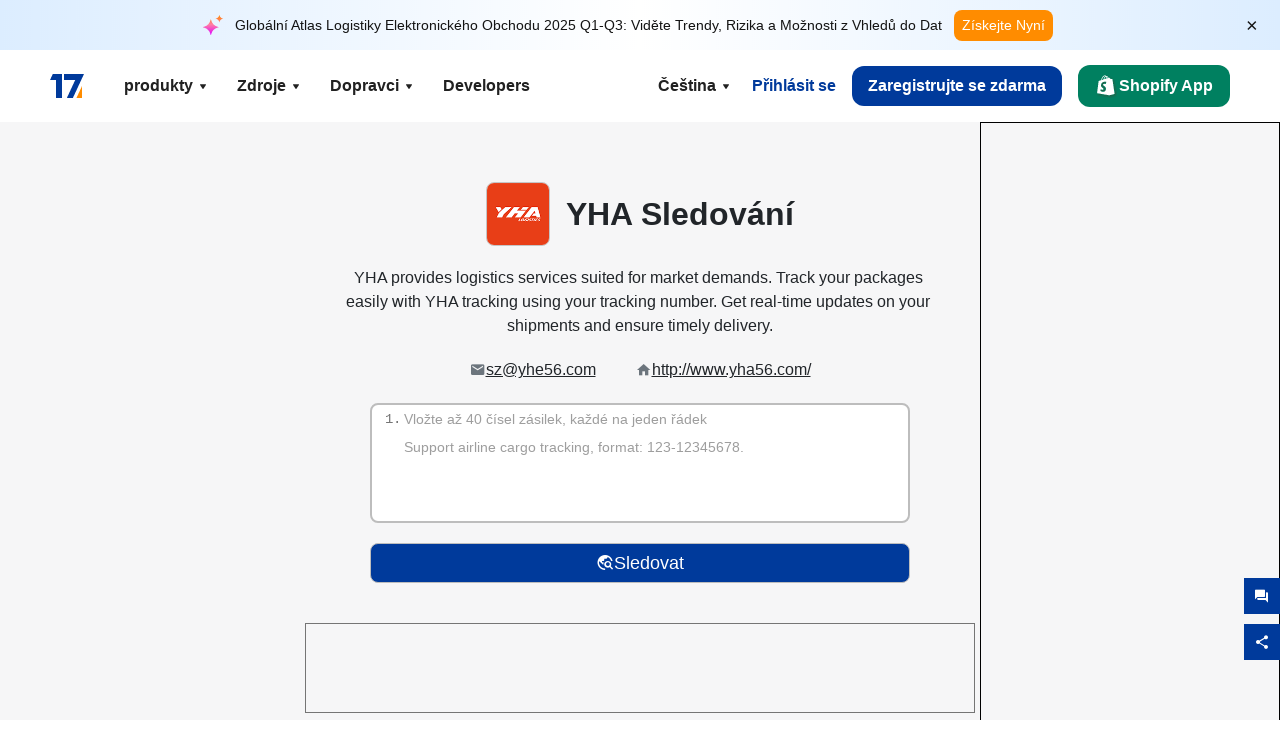

--- FILE ---
content_type: text/html; charset=utf-8
request_url: https://www.17track.net/cs/carriers/yha
body_size: 44478
content:
<!DOCTYPE html><html lang="cs"><head><meta charSet="UTF-8"/><meta http-equiv="X-UA-Compatible" content="IE=edge"/><meta name="renderer" content="webkit"/><meta name="viewport" content="width=device-width, initial-scale=1.0"/><meta name="msapplication-tap-highlight" content="no"/><meta name="author" content="admin@17track.net"/><meta name="apple-itunes-app" content="app-id=1004956012"/><meta name="google-play-app" content="app-id=yqtrack.app"/><meta name="msApplication-ID" content="17TRACK.17TRACK"/><meta name="msApplication-PackageFamilyName" content="17TRACK.17TRACK_vs3bzqqr3bhre"/><meta property="qc:admins" content="1027553633526174213366547"/><meta name="format-detection" content="telephone=no, date=no, email=no, address=no"/><link rel="dns-prefetch" href="//www.google-analytics.com"/><link rel="shortcut icon" href="https://res.17track.net/global-v2/favicon.ico"/><link rel="image_src" href="http://res.17track.net/global-v2/imgs/oauth_image/share.png"/><link rel="apple-touch-icon-precomposed" sizes="152x152" href="http://res.17track.net/global-v2/imgs/oauth_image/apple_touch_152x152.png"/><link rel="apple-touch-icon-precomposed" sizes="144x144" href="http://res.17track.net/global-v2/imgs/oauth_image/apple_touch_144x144.png"/><link rel="apple-touch-icon-precomposed" sizes="120x120" href="http://res.17track.net/global-v2/imgs/oauth_image/apple_touch_120x120.png"/><link rel="apple-touch-icon-precomposed" sizes="114x114" href="http://res.17track.net/global-v2/imgs/oauth_image/apple_touch_114x114.png"/><link rel="apple-touch-icon-precomposed" sizes="76x76" href="http://res.17track.net/global-v2/imgs/oauth_image/apple_touch_76x76.png"/><link rel="apple-touch-icon-precomposed" sizes="72x72" href="http://res.17track.net/global-v2/imgs/oauth_image/apple_touch_72x72.png"/><link rel="apple-touch-icon-precomposed" sizes="60x60" href="http://res.17track.net/global-v2/imgs/oauth_image/apple_touch_60x60.png"/><link rel="apple-touch-icon-precomposed" sizes="57x57" href="http://res.17track.net/global-v2/imgs/oauth_image/apple_touch_57x57.png"/><link rel="canonical" href="https://www.17track.net/cs/carriers/yha"/><link rel="alternate" hrefLang="x-default" href="https://www.17track.net/en/carriers/yha"/><link rel="alternate" hrefLang="en" href="https://www.17track.net/en/carriers/yha"/><link rel="alternate" hrefLang="zh-Hans" href="https://www.17track.net/zh-cn/carriers/yha"/><link rel="alternate" hrefLang="zh-Hant" href="https://www.17track.net/zh-hk/carriers/yha"/><link rel="alternate" hrefLang="ja" href="https://www.17track.net/ja/carriers/yha"/><link rel="alternate" hrefLang="ko" href="https://www.17track.net/ko/carriers/yha"/><link rel="alternate" hrefLang="fi" href="https://www.17track.net/fi/carriers/yha"/><link rel="alternate" hrefLang="pl" href="https://www.17track.net/pl/carriers/yha"/><link rel="alternate" hrefLang="tr" href="https://www.17track.net/tr/carriers/yha"/><link rel="alternate" hrefLang="cs" href="https://www.17track.net/cs/carriers/yha"/><link rel="alternate" hrefLang="it" href="https://www.17track.net/it/carriers/yha"/><link rel="alternate" hrefLang="de" href="https://www.17track.net/de/carriers/yha"/><link rel="alternate" hrefLang="es" href="https://www.17track.net/es/carriers/yha"/><link rel="alternate" hrefLang="fr" href="https://www.17track.net/fr/carriers/yha"/><link rel="alternate" hrefLang="ru" href="https://www.17track.net/ru/carriers/yha"/><link rel="alternate" hrefLang="pt" href="https://www.17track.net/pt/carriers/yha"/><link rel="alternate" hrefLang="nl" href="https://www.17track.net/nl/carriers/yha"/><link rel="alternate" hrefLang="uk" href="https://www.17track.net/uk/carriers/yha"/><link rel="alternate" hrefLang="hu" href="https://www.17track.net/hu/carriers/yha"/><link rel="alternate" hrefLang="sv" href="https://www.17track.net/sv/carriers/yha"/><link rel="alternate" hrefLang="kk" href="https://www.17track.net/kk/carriers/yha"/><link rel="alternate" hrefLang="el" href="https://www.17track.net/el/carriers/yha"/><link rel="alternate" hrefLang="th" href="https://www.17track.net/th/carriers/yha"/><link rel="alternate" hrefLang="bg" href="https://www.17track.net/bg/carriers/yha"/><link rel="alternate" hrefLang="sk" href="https://www.17track.net/sk/carriers/yha"/><link rel="alternate" hrefLang="lt" href="https://www.17track.net/lt/carriers/yha"/><link rel="alternate" hrefLang="ro" href="https://www.17track.net/ro/carriers/yha"/><link rel="alternate" hrefLang="no" href="https://www.17track.net/no/carriers/yha"/><link rel="alternate" hrefLang="sq" href="https://www.17track.net/sq/carriers/yha"/><link rel="alternate" hrefLang="sl" href="https://www.17track.net/sl/carriers/yha"/><link rel="alternate" hrefLang="sr" href="https://www.17track.net/sr/carriers/yha"/><link rel="alternate" hrefLang="az" href="https://www.17track.net/az/carriers/yha"/><link rel="alternate" hrefLang="da" href="https://www.17track.net/da/carriers/yha"/><link rel="alternate" hrefLang="mk" href="https://www.17track.net/mk/carriers/yha"/><link rel="alternate" hrefLang="id" href="https://www.17track.net/id/carriers/yha"/><title>YHA Sledování | Sledování Zásilek | 17TRACK</title><meta name="description" content="Track packages to or from YHA with 17TRACK. Get real-time tracking status, delivery updates, and delivery confirmation for all your mail and packages. Stay informed about your shipments with 17TRACK&#x27;s reliable tracking service."/><meta name="keywords" content="YHA tracking, tracking number, 17TRACK, YHA contact services, order tracking, order status"/><meta name="robots" content="index, follow, max-image-preview:large, max-snippet:-1, max-video-preview:-1"/><meta name="google-site-verification" content="gAPsLnQUE4cXDoLe6SOWVT_yZPMwabppAt54KfDRvcw"/><meta property="og:title" content="YHA Sledování | Sledování Zásilek | 17TRACK"/><meta property="og:description" content="Track packages to or from YHA with 17TRACK. Get real-time tracking status, delivery updates, and delivery confirmation for all your mail and packages. Stay informed about your shipments with 17TRACK&#x27;s reliable tracking service."/><meta property="og:url" content="https://www.17track.net"/><meta property="og:image" content="https://res.17track.net/global-v2/imgs/oauth_image/share.png"/><meta itemProp="name" content="YHA Sledování | Sledování Zásilek | 17TRACK"/><meta itemProp="description" content="Track packages to or from YHA with 17TRACK. Get real-time tracking status, delivery updates, and delivery confirmation for all your mail and packages. Stay informed about your shipments with 17TRACK&#x27;s reliable tracking service."/><meta itemProp="url" content="https://www.17track.net"/><meta itemProp="image" content="https://res.17track.net/global-v2/imgs/oauth_image/share.png"/><meta name="twitter:card" content="summary_large_image"/><meta name="twitter:site" content="@17TRACK"/><meta name="twitter:title" content="YHA Sledování | Sledování Zásilek | 17TRACK"/><meta name="twitter:description" content="Track packages to or from YHA with 17TRACK. Get real-time tracking status, delivery updates, and delivery confirmation for all your mail and packages. Stay informed about your shipments with 17TRACK&#x27;s reliable tracking service."/><meta name="next-head-count" content="76"/><script data-nscript="beforeInteractive">
              window.YQ = window.YQ || {}
              window.YQ.configs = {
                adId: '61953607',
                lang: '',
                env: 'production',
                supportLang: 'en,zh-cn,zh-hk,ja,ko,fi,pl,tr,cs,it,de,es,fr,ru,pt,nl,uk,hu,sv,kk,el,th,bg,sk,lt,ro,no,sq,sl,sr,az,da,mk,id',
                filePath: ''
              }
            </script><link rel="preload" href="/_next/static/css/6ad23ce661592f32.css" as="style"/><link rel="stylesheet" href="/_next/static/css/6ad23ce661592f32.css" data-n-g=""/><link rel="preload" href="/_next/static/css/79550f55d15f8e5b.css" as="style"/><link rel="stylesheet" href="/_next/static/css/79550f55d15f8e5b.css" data-n-p=""/><link rel="preload" href="/_next/static/css/2f4efd567496c306.css" as="style"/><link rel="stylesheet" href="/_next/static/css/2f4efd567496c306.css" data-n-p=""/><noscript data-n-css=""></noscript><script defer="" nomodule="" src="/_next/static/chunks/polyfills-c67a75d1b6f99dc8.js"></script><script src="/upgrade_browser_2024-06-27.js" defer="" data-nscript="beforeInteractive"></script><script src="//www.17track.net/home/getcountry?r=js" defer="" data-nscript="beforeInteractive"></script><script src="https://res.17track.net/asset/carrier/info/carrier.all.js" defer="" data-nscript="beforeInteractive"></script><script src="https://res.17track.net/global-v2/vendor-yq/re-mobile-site/re-mobile-site.min.js" defer="" data-nscript="beforeInteractive"></script><script src="/cmp-init-2025-11-21.js" defer="" data-nscript="beforeInteractive"></script><script src="/assets/iconfont/iconfont.js" defer="" data-nscript="beforeInteractive"></script><script src="/_next/static/chunks/webpack-bb078f41e7513c82.js" defer=""></script><script src="/_next/static/chunks/framework-49d6f379cf8ab083.js" defer=""></script><script src="/_next/static/chunks/main-0ceb0b3e26e26338.js" defer=""></script><script src="/_next/static/chunks/pages/_app-af7caeeea7f4e0b3.js" defer=""></script><script src="/_next/static/chunks/9178-5b11093f29fa4f32.js" defer=""></script><script src="/_next/static/chunks/4671-f362286745b165e5.js" defer=""></script><script src="/_next/static/chunks/7770-764a99cb330b75bf.js" defer=""></script><script src="/_next/static/chunks/2716-ce542887269072c6.js" defer=""></script><script src="/_next/static/chunks/5662-0c2a176f0b7f81c3.js" defer=""></script><script src="/_next/static/chunks/9866-8136729e9bb4f6c5.js" defer=""></script><script src="/_next/static/chunks/8419-27149f296cce47e5.js" defer=""></script><script src="/_next/static/chunks/9052-eaff7ef2efdb7cac.js" defer=""></script><script src="/_next/static/chunks/1665-09308075d1adb98b.js" defer=""></script><script src="/_next/static/chunks/pages/carriers/%5Bslug%5D-a6ce77e30acc9a47.js" defer=""></script><script src="/_next/static/YJMIIWutKgeFOuF1oJTtm/_buildManifest.js" defer=""></script><script src="/_next/static/YJMIIWutKgeFOuF1oJTtm/_ssgManifest.js" defer=""></script></head><body><div id="__next"><script id="BreadcrumbList" type="application/ld+json">{"@context":"https://schema.org/","@type":"BreadcrumbList","itemListElement":[{"@type":"ListItem","position":1,"name":"Homepage","item":"https://www.17track.net/cs"},{"@type":"ListItem","position":2,"name":"Carriers","item":"https://www.17track.net/cs/carriers"},{"@type":"ListItem","position":3,"name":"Yha","item":"https://www.17track.net/cs/carriers/yha"}]}</script><div class="Toastify"></div><a href="#content" class="visually-hidden" style="position:absolute;height:1px;width:1px;overflow:hidden;clip:rect(1px, 1px, 1px, 1px);color:var(--primary-color)">Skip to main content</a><div class="BannerReport_bannerReport__mJFK9" id="banner-report" aria-label="top banner"><div class="BannerReport_content__Qv_3o"><img alt="icon" loading="lazy" width="20" height="20" decoding="async" data-nimg="1" style="color:transparent" src="/assets/images/nav/bannerIcon.svg"/><span class="BannerReport_textContainer__BpUln"><span class="BannerReport_textContent__IcAu4 "><span class="BannerReport_textItem__cUYLq">Globální Atlas Logistiky Elektronického Obchodu 2025 Q1-Q3: Viděte Trendy, Rizika a Možnosti z Vhledů do Dat</span></span></span><a href="https://www.17track.com/cs/reports/the-data-behind-global-e-commerce-logistics-shifts?source=net_banner" target="_blank">Získejte Nyní</a></div><button class="BannerReport_closeBtn__yt4Zf" aria-label="Close banner report" id="close-banner-report-button">×</button></div><script>
          try {
            var expiryDate = new Date('2026-02-05T23:59:59').getTime();
            var isExpired = Date.now() > expiryDate;
            var isClosed = localStorage.getItem('yqtrack_banner_report_dismissed');
            var topBanner = document.getElementById('banner-report');
            if ((isClosed === 'true' || isExpired) && topBanner) {
              topBanner.style.display = 'none';
              document.body.style.setProperty('--banner-height', '0px');
            }
          } catch (error) {
            console.error(error);
          }
    </script><nav class="navbar_new_navbar__C24ms" style="top:var(--banner-height)"><div class="navbar_new_navbar-container__rmYGj container"><div class="w-100 justify-content-between m-0 row"><div class="nav_left_navbar-left__okujE col-md-auto col-auto"><div class="navbar_new_nav-item__EHroD"><div><a class="flex items-center cursor-pointer relative" title="17TRACK" href="/cs"><img alt="17TRACK" loading="lazy" width="148" height="32" decoding="async" data-nimg="1" class="hidden-lg" style="color:transparent" src="https://res.17track.net/global-v2/imgs/logo/svg/full_owt_296x48.svg"/><img alt="17TRACK" loading="lazy" width="34" height="24" decoding="async" data-nimg="1" class="hide visible-lg" style="color:transparent" src="https://res.17track.net/global-v2/imgs/logo/svg/square_bot_128x90.svg"/></a></div></div></div><div class="hidden-md  navbar_new_navbar-center__UUjey col"><div class="navbar_new_nav-item__EHroD" data-dropdown-toggle=""><div class="dropdown_menu_nav-item__VCJ6B"><div class="dropdown_menu_item-toggle-label__G5DSt"><div><div class="d-flex justify-content-between align-items-center"><p class="m-0">produkty</p><svg class="yq-icon arrow_button_arrowDown__7WCoM" style="width:20px;height:20px" aria-hidden="true"><use xlink:href="#icon-Caret_Down"></use></svg></div></div></div><div class="dropdown_menu_dropdown-menu-custom__g2p44"><div class="dropdown_menu_dropdown-menu-custom-content__750k5 row"><div class="m-0 p-0 dropdown_menu_flex-left-container__wDdBO col"><div class="dropdown_menu_dropdown-item__uEWao"><div class="dropdown_menu_submenu__Rabfn"><a class="head cursor-pointer d-inline-block arrow_button_arrowRightBox__yQ91S" href="https://www.17track.com/cs?utm_source=www.17track.net&amp;utm_medium=header-nav&amp;utm_campaign=Shopify-App"><div><p class="arrow_button_arrowRight__Z1bfA arrow_button_font-head__6Yc62">Shopify App<svg class="yq-icon arrow_button_arrow__CyR2Y" style="width:24px;height:24px" aria-hidden="true"><use xlink:href="#icon-Left_Arrow"></use></svg></p><p class="arrow_button_font-desc__TVp8e">Snižte dotazy na balíky, Zvyšte nákupy</p></div></a></div></div><div class="dropdown_menu_dropdown-item__uEWao"><div class="dropdown_menu_submenu__Rabfn"><a class="head cursor-pointer d-inline-block arrow_button_arrowRightBox__yQ91S" target="_blank" href="/cs/api"><div><p class="arrow_button_arrowRight__Z1bfA arrow_button_font-head__6Yc62">Tracking API<svg class="yq-icon arrow_button_arrow__CyR2Y" style="width:24px;height:24px" aria-hidden="true"><use xlink:href="#icon-Left_Arrow"></use></svg></p><p class="arrow_button_font-desc__TVp8e">Bezproblémová integrace a stabilní sledovací data od 3100+ dopravců</p></div></a></div></div><div class="dropdown_menu_dropdown-item__uEWao"><div class="dropdown_menu_submenu__Rabfn"><a class="head cursor-pointer d-inline-block arrow_button_arrowRightBox__yQ91S" href="/cs/app"><div><p class="arrow_button_arrowRight__Z1bfA arrow_button_font-head__6Yc62">17TRACK Mobilní Aplikace<svg class="yq-icon arrow_button_arrow__CyR2Y" style="width:24px;height:24px" aria-hidden="true"><use xlink:href="#icon-Left_Arrow"></use></svg></p><p class="arrow_button_font-desc__TVp8e">Sledujte své balíčky kdykoli a kdekoli ve své kapse</p></div></a></div></div></div><div class="m-0 p-0 dropdown_menu_flex-right-img-container__Zw8f3 col"><div class="dropdown_menu_imgBox__8U4n_ dropdown_menu_img-item-open__6uCjl"><div class="dropdown_menu_item-img-box__vm749"><img decoding="async" alt="17TRACK shopify landing page" loading="lazy" width="800" height="300" data-nimg="1" class="lazy-image-fill" style="color:transparent" src="/assets/images/nav/shopify_0903.webp"/><p class="dropdown_menu_font-desc__hYe59">Aplikace pro sledování objednávek pro prodejce na Shopify. Zlepšete zážitky zákazníků, snižte požadavky na podporu a zvýšte opakované nákupy.</p><a class="dropdown_menu_font-head__EE4fX dropdown_menu_arrowRight__HTLO_" href="https://www.17track.com/cs?utm_source=www.17track.net&amp;utm_medium=header-nav&amp;utm_campaign=Shopify-App">Ukázat více<svg class="yq-icon dropdown_menu_arrow__X_fTm" style="width:24px;height:24px" aria-hidden="true"><use xlink:href="#icon-Left_Arrow"></use></svg></a></div></div><div class="dropdown_menu_imgBox__8U4n_"><div class="dropdown_menu_item-img-box__vm749"><img decoding="async" alt="17TRACK shopify landing page" loading="lazy" width="800" height="300" data-nimg="1" class="lazy-image-fill" style="color:transparent" src="/assets/images/nav/api_1229.webp"/><p class="dropdown_menu_font-desc__hYe59">Přístup k bezproblémovým, stabilním sledovacím datům od 3100+ dopravců (např. USPS, UPS, FedEx) prostřednictvím našeho API. Zjednodušte operace, sledujte zásilky ve velkém, vytvářejte vlastní řešení a šetřete náklady na integraci s technickou podporou.</p><a class="dropdown_menu_font-head__EE4fX dropdown_menu_arrowRight__HTLO_" target="_blank" href="/cs/api">Ukázat více<svg class="yq-icon dropdown_menu_arrow__X_fTm" style="width:24px;height:24px" aria-hidden="true"><use xlink:href="#icon-Left_Arrow"></use></svg></a></div></div><div class="dropdown_menu_imgBox__8U4n_"><div class="dropdown_menu_item-img-box__vm749"><img decoding="async" alt="17TRACK shopify landing page" loading="lazy" width="800" height="300" data-nimg="1" class="lazy-image-fill" style="color:transparent" src="/assets/images/nav/app_0903.webp"/><p class="dropdown_menu_font-desc__hYe59">Buďte stále aktuální s reálným sledováním pro více než 3100+ dopravců ve 30+ jazycích. Přijímejte včasná upozornění a užívejte si bezproblémové uživatelské prostředí s přesností sledování 12 miliard +.</p><a class="dropdown_menu_font-head__EE4fX dropdown_menu_arrowRight__HTLO_" href="/cs/app">Ukázat více<svg class="yq-icon dropdown_menu_arrow__X_fTm" style="width:24px;height:24px" aria-hidden="true"><use xlink:href="#icon-Left_Arrow"></use></svg></a></div></div></div></div></div></div></div><div class="navbar_new_nav-item__EHroD" data-dropdown-toggle=""><div class="dropdown_menu_nav-item__VCJ6B"><div class="dropdown_menu_item-toggle-label__G5DSt"><div><div class="d-flex justify-content-between align-items-center"><p class="m-0">Zdroje</p><svg class="yq-icon arrow_button_arrowDown__7WCoM" style="width:20px;height:20px" aria-hidden="true"><use xlink:href="#icon-Caret_Down"></use></svg></div></div></div><div class="dropdown_menu_dropdown-menu-custom__g2p44"><div class="dropdown_menu_dropdown-menu-custom-content__750k5 row"><div class="m-0 p-0 dropdown_menu_flex-left-container__wDdBO col"><div class="dropdown_menu_dropdown-item__uEWao"><div class="dropdown_menu_submenu__Rabfn"><a class="head cursor-pointer d-inline-block arrow_button_arrowRightBox__yQ91S" href="/cs/widget"><div><p class="arrow_button_arrowRight__Z1bfA arrow_button_font-head__6Yc62">Widget pro sledování zásilek<svg class="yq-icon arrow_button_arrow__CyR2Y" style="width:24px;height:24px" aria-hidden="true"><use xlink:href="#icon-Left_Arrow"></use></svg></p><p class="arrow_button_font-desc__TVp8e">Sledujte balíčky na svých stránkách</p></div></a></div></div><div class="dropdown_menu_dropdown-item__uEWao"><div class="dropdown_menu_submenu__Rabfn"><a class="head cursor-pointer d-inline-block arrow_button_arrowRightBox__yQ91S" href="/en/links"><div><p class="arrow_button_arrowRight__Z1bfA arrow_button_font-head__6Yc62">Partneři<svg class="yq-icon arrow_button_arrow__CyR2Y" style="width:24px;height:24px" aria-hidden="true"><use xlink:href="#icon-Left_Arrow"></use></svg></p><p class="arrow_button_font-desc__TVp8e">Spojte se s předními platformami a značkami</p></div></a></div></div><div class="dropdown_menu_dropdown-item__uEWao"><div class="dropdown_menu_submenu__Rabfn"><a class="head cursor-pointer d-inline-block arrow_button_arrowRightBox__yQ91S" target="_blank" href="https://api.17track.net/en/doc"><div><p class="arrow_button_arrowRight__Z1bfA arrow_button_font-head__6Yc62">API Dokumentace<svg class="yq-icon arrow_button_arrow__CyR2Y" style="width:24px;height:24px" aria-hidden="true"><use xlink:href="#icon-Left_Arrow"></use></svg></p><p class="arrow_button_font-desc__TVp8e">Komplexní průvodce pro bezproblémovou integraci</p></div></a></div></div><div class="dropdown_menu_dropdown-item__uEWao"><div class="dropdown_menu_submenu__Rabfn"><a class="head cursor-pointer d-inline-block arrow_button_arrowRightBox__yQ91S" target="_blank" href="https://help.17track.net/hc/cs"><div><p class="arrow_button_arrowRight__Z1bfA arrow_button_font-head__6Yc62">Centrum podpory<svg class="yq-icon arrow_button_arrow__CyR2Y" style="width:24px;height:24px" aria-hidden="true"><use xlink:href="#icon-Left_Arrow"></use></svg></p><p class="arrow_button_font-desc__TVp8e">Průvodce používáním našich produktů</p></div></a></div></div></div><div class="m-0 p-0 dropdown_menu_flex-right-img-container__Zw8f3 col"><div class="dropdown_menu_imgBox__8U4n_ dropdown_menu_img-item-open__6uCjl"><div class="dropdown_menu_item-img-box__vm749"><img decoding="async" alt="17TRACK shopify landing page" loading="lazy" width="800" height="300" data-nimg="1" class="lazy-image-fill" style="color:transparent" src="/assets/images/nav/tracking_widget_0903.webp"/><p class="dropdown_menu_font-desc__hYe59">Snadno přidejte náš výkonný, bezplatný widget na své webové stránky. Umožněte uživatelům zadat sledovací čísla a sledovat balíčky přímo na vaší stránce.</p><a class="dropdown_menu_font-head__EE4fX dropdown_menu_arrowRight__HTLO_" href="/cs/widget">Ukázat více<svg class="yq-icon dropdown_menu_arrow__X_fTm" style="width:24px;height:24px" aria-hidden="true"><use xlink:href="#icon-Left_Arrow"></use></svg></a></div></div><div class="dropdown_menu_imgBox__8U4n_"><div class="dropdown_menu_item-img-box__vm749"><img decoding="async" alt="17TRACK shopify landing page" loading="lazy" width="800" height="300" data-nimg="1" class="lazy-image-fill" style="color:transparent" src="/assets/images/nav/partners_0903.webp"/><p class="dropdown_menu_font-desc__hYe59">Získejte informace o sledování objednávek z hlavních platforem jako Amazon a Shopify přímo. Snadno sledujte podrobnosti o balíčcích a vylepšete své nákupní zkušenosti.</p><a class="dropdown_menu_font-head__EE4fX dropdown_menu_arrowRight__HTLO_" href="/cs/en/links">Ukázat více<svg class="yq-icon dropdown_menu_arrow__X_fTm" style="width:24px;height:24px" aria-hidden="true"><use xlink:href="#icon-Left_Arrow"></use></svg></a></div></div><div class="dropdown_menu_imgBox__8U4n_"><div class="dropdown_menu_item-img-box__vm749"><img decoding="async" alt="17TRACK shopify landing page" loading="lazy" width="800" height="300" data-nimg="1" class="lazy-image-fill" style="color:transparent" src="/assets/images/nav/api_doc_0903.webp"/><p class="dropdown_menu_font-desc__hYe59">Přístup k podrobné dokumentaci pro integraci našeho API. Najděte průvodce krok za krokem, které zjednoduší proces. Využijte jasné pokyny a specializovanou technickou podporu.</p><a class="dropdown_menu_font-head__EE4fX dropdown_menu_arrowRight__HTLO_" target="_blank" href="https://api.17track.net/en/doc">Ukázat více<svg class="yq-icon dropdown_menu_arrow__X_fTm" style="width:24px;height:24px" aria-hidden="true"><use xlink:href="#icon-Left_Arrow"></use></svg></a></div></div><div class="dropdown_menu_imgBox__8U4n_"><div class="dropdown_menu_item-img-box__vm749"><img decoding="async" alt="17TRACK shopify landing page" loading="lazy" width="800" height="300" data-nimg="1" class="lazy-image-fill" style="color:transparent" src="/assets/images/nav/help_center_0903.webp"/><p class="dropdown_menu_font-desc__hYe59">Naše Centrum nápovědy vám pomůže rychle najít řešení běžných otázek. Prozkoumejte naše komplexní FAQ a užitečné průvodce. Efektivně získejte odpovědi, které potřebujete.</p><a class="dropdown_menu_font-head__EE4fX dropdown_menu_arrowRight__HTLO_" target="_blank" href="https://help.17track.net/hc/cs">Ukázat více<svg class="yq-icon dropdown_menu_arrow__X_fTm" style="width:24px;height:24px" aria-hidden="true"><use xlink:href="#icon-Left_Arrow"></use></svg></a></div></div></div></div></div></div></div><div class="navbar_new_nav-item__EHroD" data-dropdown-toggle=""><div class="dropdown_menu_nav-item__VCJ6B"><div class="dropdown_menu_item-toggle-label__G5DSt"><div><div class="d-flex justify-content-between align-items-center"><p class="m-0">Dopravci</p><svg class="yq-icon arrow_button_arrowDown__7WCoM" style="width:20px;height:20px" aria-hidden="true"><use xlink:href="#icon-Caret_Down"></use></svg></div></div></div><div class="dropdown_menu_dropdown-menu-custom__g2p44"><div class="dropdown_menu_dropdown-menu-custom-content__750k5 row"><div class="m-0 p-0 dropdown_menu_flex-left-container__wDdBO col"><div class="dropdown_menu_dropdown-item__uEWao"><div class="dropdown_menu_submenu__Rabfn"><a class="head cursor-pointer d-inline-block arrow_button_arrowRightBox__yQ91S" href="/cs/carriers"><div><p class="arrow_button_arrowRight__Z1bfA arrow_button_font-head__6Yc62">Dopravci<svg class="yq-icon arrow_button_arrow__CyR2Y" style="width:24px;height:24px" aria-hidden="true"><use xlink:href="#icon-Left_Arrow"></use></svg></p><p class="arrow_button_font-desc__TVp8e">Podpora 3100+ dopravců a 190+ leteckých společností po celém světě</p></div></a></div></div><div class="dropdown_menu_dropdown-item__uEWao"><div class="dropdown_menu_submenu__Rabfn"><a class="head cursor-pointer d-inline-block arrow_button_arrowRightBox__yQ91S" href="/cs/carriersettlein"><div><p class="arrow_button_arrowRight__Z1bfA arrow_button_font-head__6Yc62">Integrace dopravců<svg class="yq-icon arrow_button_arrow__CyR2Y" style="width:24px;height:24px" aria-hidden="true"><use xlink:href="#icon-Left_Arrow"></use></svg></p><p class="arrow_button_font-desc__TVp8e">Připojte se k 17TRACK jako dopravce zdarma</p></div></a></div></div></div><div class="m-0 p-0 dropdown_menu_flex-right-img-container__Zw8f3 col"><div class="dropdown_menu_imgBox__8U4n_ dropdown_menu_img-item-open__6uCjl"><div class="dropdown_menu_item-img-box__vm749"><img decoding="async" alt="17TRACK shopify landing page" loading="lazy" width="800" height="300" data-nimg="1" class="lazy-image-fill" style="color:transparent" src="/assets/images/nav/carriers_1229.webp"/><p class="dropdown_menu_font-desc__hYe59">Sledujte své balíčky s více než 3100+ přepravci, včetně USPS, UPS, DHL a FedEx. Snadno sledujte všechny své zásilky na jedné platformě, pokrývající 230 zemí.</p><a class="dropdown_menu_font-head__EE4fX dropdown_menu_arrowRight__HTLO_" href="/cs/carriers">Ukázat více<svg class="yq-icon dropdown_menu_arrow__X_fTm" style="width:24px;height:24px" aria-hidden="true"><use xlink:href="#icon-Left_Arrow"></use></svg></a></div></div><div class="dropdown_menu_imgBox__8U4n_"><div class="dropdown_menu_item-img-box__vm749"><img decoding="async" alt="17TRACK shopify landing page" loading="lazy" width="800" height="300" data-nimg="1" class="lazy-image-fill" style="color:transparent" src="/assets/images/nav/carriers_integration_0903.webp"/><p class="dropdown_menu_font-desc__hYe59">Spolupracujte s 17TRACK, důvěryhodnou více než 3100+ dopravci po celém světě. Zvyšte viditelnost svých služeb, zlepšete efektivitu a poskytněte lepší sledovací zkušenosti.</p><a class="dropdown_menu_font-head__EE4fX dropdown_menu_arrowRight__HTLO_" href="/cs/carriersettlein">Ukázat více<svg class="yq-icon dropdown_menu_arrow__X_fTm" style="width:24px;height:24px" aria-hidden="true"><use xlink:href="#icon-Left_Arrow"></use></svg></a></div></div></div></div></div></div></div><div class="navbar_new_nav-item__EHroD"><div class="w-100"><a class="navbar_new_btn-link__p_dVi" href="/cs/api" target="_blank">Developers</a></div></div></div><div class="nav_right_navbar-right___vkVo col-md-auto col-auto"><div class="nav_right_dropdown-md-hidden__DpW7r"><div><div class="relative nav_right_xsStatic__AWWxh" data-dropdown-toggle="true"><button class="d-flex align-items-center gap-1 nav_right_btn-language__1QbyA"><span class="line-clamp-1">Čeština</span><svg class="yq-icon " style="width:20px;height:20px" aria-hidden="true"><use xlink:href="#icon-Caret_Down"></use></svg></button><div class="custom-scroll dropdown_lang_custom-dropdown-menu__HLMor"><div><div class="dropdown_lang_list-group-menu__1rhUV"><a target="_blank" href="https://help.17track.net/hc/cs/articles/235533167" title="Pomozte nám s překladem">Pomozte nám s překladem</a></div><div class="dropdown_lang_divider__m9T6e"></div><div class="dropdown_lang_list-group-menu__1rhUV"><a title="English" href="/en/carriers/yha"><div>English</div></a></div><div class="dropdown_lang_list-group-menu__1rhUV"><a title="简体中文" href="/zh-cn/carriers/yha"><div>简体中文</div></a></div><div class="dropdown_lang_list-group-menu__1rhUV"><a title="繁體中文" href="/zh-hk/carriers/yha"><div>繁體中文</div></a></div><div class="dropdown_lang_list-group-menu__1rhUV"><a title="Русский" href="/ru/carriers/yha"><div>Русский</div></a></div><div class="dropdown_lang_list-group-menu__1rhUV"><a title="Español" href="/es/carriers/yha"><div>Español</div></a></div><div class="dropdown_lang_list-group-menu__1rhUV"><a title="Português" href="/pt/carriers/yha"><div>Português</div></a></div><div class="dropdown_lang_list-group-menu__1rhUV"><a title="Français" href="/fr/carriers/yha"><div>Français</div></a></div><div class="dropdown_lang_list-group-menu__1rhUV"><a title="Italiano" href="/it/carriers/yha"><div>Italiano</div></a></div><div class="dropdown_lang_list-group-menu__1rhUV"><a title="Deutsch" href="/de/carriers/yha"><div>Deutsch</div></a></div><div class="dropdown_lang_list-group-menu__1rhUV"><a title="Türkçe" href="/tr/carriers/yha"><div>Türkçe</div></a></div><div class="dropdown_lang_list-group-menu__1rhUV"><a title="Čeština" href="/cs/carriers/yha"><div>Čeština</div></a></div><div class="dropdown_lang_list-group-menu__1rhUV"><a title="日本語" href="/ja/carriers/yha"><div>日本語</div></a></div><div class="dropdown_lang_list-group-menu__1rhUV"><a title="한국어" href="/ko/carriers/yha"><div>한국어</div></a></div><div class="dropdown_lang_list-group-menu__1rhUV"><a title="Nederlands" href="/nl/carriers/yha"><div>Nederlands</div></a></div><div class="dropdown_lang_list-group-menu__1rhUV"><a title="Suomi" href="/fi/carriers/yha"><div>Suomi</div></a></div><div class="dropdown_lang_list-group-menu__1rhUV"><a title="Polski" href="/pl/carriers/yha"><div>Polski</div></a></div><div class="dropdown_lang_list-group-menu__1rhUV"><a title="Українська" href="/uk/carriers/yha"><div>Українська</div></a></div><div class="dropdown_lang_list-group-menu__1rhUV"><a title="Magyar" href="/hu/carriers/yha"><div>Magyar</div></a></div><div class="dropdown_lang_list-group-menu__1rhUV"><a title="Svenska" href="/sv/carriers/yha"><div>Svenska</div></a></div><div class="dropdown_lang_list-group-menu__1rhUV"><a title="Қазақша" href="/kk/carriers/yha"><div>Қазақша</div></a></div><div class="dropdown_lang_list-group-menu__1rhUV"><a title="Ελληνικά" href="/el/carriers/yha"><div>Ελληνικά</div></a></div><div class="dropdown_lang_list-group-menu__1rhUV"><a title="ภาษาไทย" href="/th/carriers/yha"><div>ภาษาไทย</div></a></div><div class="dropdown_lang_list-group-menu__1rhUV"><a title="Български" href="/bg/carriers/yha"><div>Български</div></a></div><div class="dropdown_lang_list-group-menu__1rhUV"><a title="Slovenčina" href="/sk/carriers/yha"><div>Slovenčina</div></a></div><div class="dropdown_lang_list-group-menu__1rhUV"><a title="Lietuvių" href="/lt/carriers/yha"><div>Lietuvių</div></a></div><div class="dropdown_lang_list-group-menu__1rhUV"><a title="Română" href="/ro/carriers/yha"><div>Română</div></a></div><div class="dropdown_lang_list-group-menu__1rhUV"><a title="Norsk" href="/no/carriers/yha"><div>Norsk</div></a></div><div class="dropdown_lang_list-group-menu__1rhUV"><a title="Shqip" href="/sq/carriers/yha"><div>Shqip</div></a></div><div class="dropdown_lang_list-group-menu__1rhUV"><a title="Slovenščina" href="/sl/carriers/yha"><div>Slovenščina</div></a></div><div class="dropdown_lang_list-group-menu__1rhUV"><a title="Српски" href="/sr/carriers/yha"><div>Српски</div></a></div><div class="dropdown_lang_list-group-menu__1rhUV"><a title="Azərbaycan" href="/az/carriers/yha"><div>Azərbaycan</div></a></div><div class="dropdown_lang_list-group-menu__1rhUV"><a title="Dansk" href="/da/carriers/yha"><div>Dansk</div></a></div><div class="dropdown_lang_list-group-menu__1rhUV"><a title="Македонски" href="/mk/carriers/yha"><div>Македонски</div></a></div></div></div></div></div></div><div class="hidden-xs nav_right_dropdown-mobile-flex-show__Z3ZIV nav_right_m-size-3__WDBEX"><div><div class="d-flex nav_right_loginBtnBox__Mlrhw"><a role="button" tabindex="0" href="" class="flex-1 nav_right_btn__ZlQyc nav_right_md-flex-show__QES_W nav_right_btn-login__86TBQ btn btn-outline-primary">Přihlásit se</a><div class="relative nav_right_register-box__2UhAH" data-dropdown-toggle="true"><div class="hidden nav_right_md-flex-show__QES_W"><button type="button" class="nav_right_btn__ZlQyc nav_right_btn-register__V8_ge btn btn-primary">Zaregistrujte se zdarma</button><div class="custom-scroll dropdown_common_custom-dropdown-menu__PFzmc"><div class="dropdown_common_list-group-menu__Pf3Ee"><a class="justify-content-between" href="/cs/api" target="_blank"><span>Vývojář<!-- --> Zaregistrovat se</span><svg class="yq-icon " style="width:24px;height:24px" aria-hidden="true"><use xlink:href="#icon-Left_Arrow"></use></svg></a></div><div class="dropdown_common_list-group-menu__Pf3Ee"><a class="justify-content-between" href=""><span>Zákazník<!-- --> Zaregistrovat se</span><svg class="yq-icon " style="width:24px;height:24px" aria-hidden="true"><use xlink:href="#icon-Left_Arrow"></use></svg></a></div></div></div><div class="hidden nav_right_dropdown-xs-flex-show__IR659"><div><button type="button" class="nav_right_btn__ZlQyc nav_right_btn-register__V8_ge btn btn-primary">Zaregistrujte se zdarma</button></div><div class="dropdown_drawer_drawer__Ceji9 dropdown_drawer_bottom__eYJ5g" style="height:208px;width:100%;transform:translateY(208px)"></div></div></div></div></div></div><div class="hidden-xs nav_right_dropdown-mobile-flex-show__Z3ZIV nav_right_installShopifyBox__qGAhd"><div><a class="cursor-pointer relative button nav_right_md-flex-show__QES_W nav_right_btn__ZlQyc nav_right_installShopify__43lCN" href="https://apps.shopify.com/17track?utm_source=www.17track.net&amp;utm_medium=home_page&amp;utm_campaign=Shopify-App"><span><svg class="yq-icon " style="color:#FFFFFF;width:24px;height:24px" aria-hidden="true"><use xlink:href="#icon-Fullcolor"></use></svg></span><span>Shopify App</span><canvas aria-hidden="true" class="ink" height="0" width="0" style="border-radius:inherit;height:100%;left:0;position:absolute;top:0;width:100%"></canvas></a></div></div><div class="visible-md nav_right_hamburger_box___KNNP"><button type="button" class="hamburger_hamburger__WUHyU" data-dropdown-toggle="true"><div class="hamburger_nav-icon__VMFeG"><span></span><span></span><span></span></div></button></div></div></div><div class="w-100 d-none row"><div class="navbar_new_navbar-center__UUjey col-md-auto col-auto"><div class="navbar_new_nav-item__EHroD" data-dropdown-toggle=""><div class="dropdown_menu_nav-item__VCJ6B"><div class="dropdown_menu_item-toggle-label__G5DSt"><div><div class="d-flex justify-content-between align-items-center"><p class="m-0">produkty</p><svg class="yq-icon arrow_button_arrowDown__7WCoM" style="width:20px;height:20px" aria-hidden="true"><use xlink:href="#icon-Caret_Down"></use></svg></div></div></div><div class="dropdown_menu_dropdown-menu-custom__g2p44"><div class="dropdown_menu_dropdown-menu-custom-content__750k5 row"><div class="m-0 p-0 dropdown_menu_flex-left-container__wDdBO col"><div class="dropdown_menu_dropdown-item__uEWao"><div class="dropdown_menu_submenu__Rabfn"><a class="head cursor-pointer d-inline-block arrow_button_arrowRightBox__yQ91S" href="https://www.17track.com/cs?utm_source=www.17track.net&amp;utm_medium=header-nav&amp;utm_campaign=Shopify-App"><div><p class="arrow_button_arrowRight__Z1bfA arrow_button_font-head__6Yc62">Shopify App<svg class="yq-icon arrow_button_arrow__CyR2Y" style="width:24px;height:24px" aria-hidden="true"><use xlink:href="#icon-Left_Arrow"></use></svg></p><p class="arrow_button_font-desc__TVp8e">Snižte dotazy na balíky, Zvyšte nákupy</p></div></a></div></div><div class="dropdown_menu_dropdown-item__uEWao"><div class="dropdown_menu_submenu__Rabfn"><a class="head cursor-pointer d-inline-block arrow_button_arrowRightBox__yQ91S" target="_blank" href="/cs/api"><div><p class="arrow_button_arrowRight__Z1bfA arrow_button_font-head__6Yc62">Tracking API<svg class="yq-icon arrow_button_arrow__CyR2Y" style="width:24px;height:24px" aria-hidden="true"><use xlink:href="#icon-Left_Arrow"></use></svg></p><p class="arrow_button_font-desc__TVp8e">Bezproblémová integrace a stabilní sledovací data od 3100+ dopravců</p></div></a></div></div><div class="dropdown_menu_dropdown-item__uEWao"><div class="dropdown_menu_submenu__Rabfn"><a class="head cursor-pointer d-inline-block arrow_button_arrowRightBox__yQ91S" href="/cs/app"><div><p class="arrow_button_arrowRight__Z1bfA arrow_button_font-head__6Yc62">17TRACK Mobilní Aplikace<svg class="yq-icon arrow_button_arrow__CyR2Y" style="width:24px;height:24px" aria-hidden="true"><use xlink:href="#icon-Left_Arrow"></use></svg></p><p class="arrow_button_font-desc__TVp8e">Sledujte své balíčky kdykoli a kdekoli ve své kapse</p></div></a></div></div></div><div class="m-0 p-0 dropdown_menu_flex-right-img-container__Zw8f3 col"><div class="dropdown_menu_imgBox__8U4n_ dropdown_menu_img-item-open__6uCjl"><div class="dropdown_menu_item-img-box__vm749"><img decoding="async" alt="17TRACK shopify landing page" loading="lazy" width="800" height="300" data-nimg="1" class="lazy-image-fill" style="color:transparent" src="/assets/images/nav/shopify_0903.webp"/><p class="dropdown_menu_font-desc__hYe59">Aplikace pro sledování objednávek pro prodejce na Shopify. Zlepšete zážitky zákazníků, snižte požadavky na podporu a zvýšte opakované nákupy.</p><a class="dropdown_menu_font-head__EE4fX dropdown_menu_arrowRight__HTLO_" href="https://www.17track.com/cs?utm_source=www.17track.net&amp;utm_medium=header-nav&amp;utm_campaign=Shopify-App">Ukázat více<svg class="yq-icon dropdown_menu_arrow__X_fTm" style="width:24px;height:24px" aria-hidden="true"><use xlink:href="#icon-Left_Arrow"></use></svg></a></div></div><div class="dropdown_menu_imgBox__8U4n_"><div class="dropdown_menu_item-img-box__vm749"><img decoding="async" alt="17TRACK shopify landing page" loading="lazy" width="800" height="300" data-nimg="1" class="lazy-image-fill" style="color:transparent" src="/assets/images/nav/api_1229.webp"/><p class="dropdown_menu_font-desc__hYe59">Přístup k bezproblémovým, stabilním sledovacím datům od 3100+ dopravců (např. USPS, UPS, FedEx) prostřednictvím našeho API. Zjednodušte operace, sledujte zásilky ve velkém, vytvářejte vlastní řešení a šetřete náklady na integraci s technickou podporou.</p><a class="dropdown_menu_font-head__EE4fX dropdown_menu_arrowRight__HTLO_" target="_blank" href="/cs/api">Ukázat více<svg class="yq-icon dropdown_menu_arrow__X_fTm" style="width:24px;height:24px" aria-hidden="true"><use xlink:href="#icon-Left_Arrow"></use></svg></a></div></div><div class="dropdown_menu_imgBox__8U4n_"><div class="dropdown_menu_item-img-box__vm749"><img decoding="async" alt="17TRACK shopify landing page" loading="lazy" width="800" height="300" data-nimg="1" class="lazy-image-fill" style="color:transparent" src="/assets/images/nav/app_0903.webp"/><p class="dropdown_menu_font-desc__hYe59">Buďte stále aktuální s reálným sledováním pro více než 3100+ dopravců ve 30+ jazycích. Přijímejte včasná upozornění a užívejte si bezproblémové uživatelské prostředí s přesností sledování 12 miliard +.</p><a class="dropdown_menu_font-head__EE4fX dropdown_menu_arrowRight__HTLO_" href="/cs/app">Ukázat více<svg class="yq-icon dropdown_menu_arrow__X_fTm" style="width:24px;height:24px" aria-hidden="true"><use xlink:href="#icon-Left_Arrow"></use></svg></a></div></div></div></div></div></div></div><div class="navbar_new_nav-item__EHroD" data-dropdown-toggle=""><div class="dropdown_menu_nav-item__VCJ6B"><div class="dropdown_menu_item-toggle-label__G5DSt"><div><div class="d-flex justify-content-between align-items-center"><p class="m-0">Zdroje</p><svg class="yq-icon arrow_button_arrowDown__7WCoM" style="width:20px;height:20px" aria-hidden="true"><use xlink:href="#icon-Caret_Down"></use></svg></div></div></div><div class="dropdown_menu_dropdown-menu-custom__g2p44"><div class="dropdown_menu_dropdown-menu-custom-content__750k5 row"><div class="m-0 p-0 dropdown_menu_flex-left-container__wDdBO col"><div class="dropdown_menu_dropdown-item__uEWao"><div class="dropdown_menu_submenu__Rabfn"><a class="head cursor-pointer d-inline-block arrow_button_arrowRightBox__yQ91S" href="/cs/widget"><div><p class="arrow_button_arrowRight__Z1bfA arrow_button_font-head__6Yc62">Widget pro sledování zásilek<svg class="yq-icon arrow_button_arrow__CyR2Y" style="width:24px;height:24px" aria-hidden="true"><use xlink:href="#icon-Left_Arrow"></use></svg></p><p class="arrow_button_font-desc__TVp8e">Sledujte balíčky na svých stránkách</p></div></a></div></div><div class="dropdown_menu_dropdown-item__uEWao"><div class="dropdown_menu_submenu__Rabfn"><a class="head cursor-pointer d-inline-block arrow_button_arrowRightBox__yQ91S" href="/en/links"><div><p class="arrow_button_arrowRight__Z1bfA arrow_button_font-head__6Yc62">Partneři<svg class="yq-icon arrow_button_arrow__CyR2Y" style="width:24px;height:24px" aria-hidden="true"><use xlink:href="#icon-Left_Arrow"></use></svg></p><p class="arrow_button_font-desc__TVp8e">Spojte se s předními platformami a značkami</p></div></a></div></div><div class="dropdown_menu_dropdown-item__uEWao"><div class="dropdown_menu_submenu__Rabfn"><a class="head cursor-pointer d-inline-block arrow_button_arrowRightBox__yQ91S" target="_blank" href="https://api.17track.net/en/doc"><div><p class="arrow_button_arrowRight__Z1bfA arrow_button_font-head__6Yc62">API Dokumentace<svg class="yq-icon arrow_button_arrow__CyR2Y" style="width:24px;height:24px" aria-hidden="true"><use xlink:href="#icon-Left_Arrow"></use></svg></p><p class="arrow_button_font-desc__TVp8e">Komplexní průvodce pro bezproblémovou integraci</p></div></a></div></div><div class="dropdown_menu_dropdown-item__uEWao"><div class="dropdown_menu_submenu__Rabfn"><a class="head cursor-pointer d-inline-block arrow_button_arrowRightBox__yQ91S" target="_blank" href="https://help.17track.net/hc/cs"><div><p class="arrow_button_arrowRight__Z1bfA arrow_button_font-head__6Yc62">Centrum podpory<svg class="yq-icon arrow_button_arrow__CyR2Y" style="width:24px;height:24px" aria-hidden="true"><use xlink:href="#icon-Left_Arrow"></use></svg></p><p class="arrow_button_font-desc__TVp8e">Průvodce používáním našich produktů</p></div></a></div></div></div><div class="m-0 p-0 dropdown_menu_flex-right-img-container__Zw8f3 col"><div class="dropdown_menu_imgBox__8U4n_ dropdown_menu_img-item-open__6uCjl"><div class="dropdown_menu_item-img-box__vm749"><img decoding="async" alt="17TRACK shopify landing page" loading="lazy" width="800" height="300" data-nimg="1" class="lazy-image-fill" style="color:transparent" src="/assets/images/nav/tracking_widget_0903.webp"/><p class="dropdown_menu_font-desc__hYe59">Snadno přidejte náš výkonný, bezplatný widget na své webové stránky. Umožněte uživatelům zadat sledovací čísla a sledovat balíčky přímo na vaší stránce.</p><a class="dropdown_menu_font-head__EE4fX dropdown_menu_arrowRight__HTLO_" href="/cs/widget">Ukázat více<svg class="yq-icon dropdown_menu_arrow__X_fTm" style="width:24px;height:24px" aria-hidden="true"><use xlink:href="#icon-Left_Arrow"></use></svg></a></div></div><div class="dropdown_menu_imgBox__8U4n_"><div class="dropdown_menu_item-img-box__vm749"><img decoding="async" alt="17TRACK shopify landing page" loading="lazy" width="800" height="300" data-nimg="1" class="lazy-image-fill" style="color:transparent" src="/assets/images/nav/partners_0903.webp"/><p class="dropdown_menu_font-desc__hYe59">Získejte informace o sledování objednávek z hlavních platforem jako Amazon a Shopify přímo. Snadno sledujte podrobnosti o balíčcích a vylepšete své nákupní zkušenosti.</p><a class="dropdown_menu_font-head__EE4fX dropdown_menu_arrowRight__HTLO_" href="/cs/en/links">Ukázat více<svg class="yq-icon dropdown_menu_arrow__X_fTm" style="width:24px;height:24px" aria-hidden="true"><use xlink:href="#icon-Left_Arrow"></use></svg></a></div></div><div class="dropdown_menu_imgBox__8U4n_"><div class="dropdown_menu_item-img-box__vm749"><img decoding="async" alt="17TRACK shopify landing page" loading="lazy" width="800" height="300" data-nimg="1" class="lazy-image-fill" style="color:transparent" src="/assets/images/nav/api_doc_0903.webp"/><p class="dropdown_menu_font-desc__hYe59">Přístup k podrobné dokumentaci pro integraci našeho API. Najděte průvodce krok za krokem, které zjednoduší proces. Využijte jasné pokyny a specializovanou technickou podporu.</p><a class="dropdown_menu_font-head__EE4fX dropdown_menu_arrowRight__HTLO_" target="_blank" href="https://api.17track.net/en/doc">Ukázat více<svg class="yq-icon dropdown_menu_arrow__X_fTm" style="width:24px;height:24px" aria-hidden="true"><use xlink:href="#icon-Left_Arrow"></use></svg></a></div></div><div class="dropdown_menu_imgBox__8U4n_"><div class="dropdown_menu_item-img-box__vm749"><img decoding="async" alt="17TRACK shopify landing page" loading="lazy" width="800" height="300" data-nimg="1" class="lazy-image-fill" style="color:transparent" src="/assets/images/nav/help_center_0903.webp"/><p class="dropdown_menu_font-desc__hYe59">Naše Centrum nápovědy vám pomůže rychle najít řešení běžných otázek. Prozkoumejte naše komplexní FAQ a užitečné průvodce. Efektivně získejte odpovědi, které potřebujete.</p><a class="dropdown_menu_font-head__EE4fX dropdown_menu_arrowRight__HTLO_" target="_blank" href="https://help.17track.net/hc/cs">Ukázat více<svg class="yq-icon dropdown_menu_arrow__X_fTm" style="width:24px;height:24px" aria-hidden="true"><use xlink:href="#icon-Left_Arrow"></use></svg></a></div></div></div></div></div></div></div><div class="navbar_new_nav-item__EHroD" data-dropdown-toggle=""><div class="dropdown_menu_nav-item__VCJ6B"><div class="dropdown_menu_item-toggle-label__G5DSt"><div><div class="d-flex justify-content-between align-items-center"><p class="m-0">Dopravci</p><svg class="yq-icon arrow_button_arrowDown__7WCoM" style="width:20px;height:20px" aria-hidden="true"><use xlink:href="#icon-Caret_Down"></use></svg></div></div></div><div class="dropdown_menu_dropdown-menu-custom__g2p44"><div class="dropdown_menu_dropdown-menu-custom-content__750k5 row"><div class="m-0 p-0 dropdown_menu_flex-left-container__wDdBO col"><div class="dropdown_menu_dropdown-item__uEWao"><div class="dropdown_menu_submenu__Rabfn"><a class="head cursor-pointer d-inline-block arrow_button_arrowRightBox__yQ91S" href="/cs/carriers"><div><p class="arrow_button_arrowRight__Z1bfA arrow_button_font-head__6Yc62">Dopravci<svg class="yq-icon arrow_button_arrow__CyR2Y" style="width:24px;height:24px" aria-hidden="true"><use xlink:href="#icon-Left_Arrow"></use></svg></p><p class="arrow_button_font-desc__TVp8e">Podpora 3100+ dopravců a 190+ leteckých společností po celém světě</p></div></a></div></div><div class="dropdown_menu_dropdown-item__uEWao"><div class="dropdown_menu_submenu__Rabfn"><a class="head cursor-pointer d-inline-block arrow_button_arrowRightBox__yQ91S" href="/cs/carriersettlein"><div><p class="arrow_button_arrowRight__Z1bfA arrow_button_font-head__6Yc62">Integrace dopravců<svg class="yq-icon arrow_button_arrow__CyR2Y" style="width:24px;height:24px" aria-hidden="true"><use xlink:href="#icon-Left_Arrow"></use></svg></p><p class="arrow_button_font-desc__TVp8e">Připojte se k 17TRACK jako dopravce zdarma</p></div></a></div></div></div><div class="m-0 p-0 dropdown_menu_flex-right-img-container__Zw8f3 col"><div class="dropdown_menu_imgBox__8U4n_ dropdown_menu_img-item-open__6uCjl"><div class="dropdown_menu_item-img-box__vm749"><img decoding="async" alt="17TRACK shopify landing page" loading="lazy" width="800" height="300" data-nimg="1" class="lazy-image-fill" style="color:transparent" src="/assets/images/nav/carriers_1229.webp"/><p class="dropdown_menu_font-desc__hYe59">Sledujte své balíčky s více než 3100+ přepravci, včetně USPS, UPS, DHL a FedEx. Snadno sledujte všechny své zásilky na jedné platformě, pokrývající 230 zemí.</p><a class="dropdown_menu_font-head__EE4fX dropdown_menu_arrowRight__HTLO_" href="/cs/carriers">Ukázat více<svg class="yq-icon dropdown_menu_arrow__X_fTm" style="width:24px;height:24px" aria-hidden="true"><use xlink:href="#icon-Left_Arrow"></use></svg></a></div></div><div class="dropdown_menu_imgBox__8U4n_"><div class="dropdown_menu_item-img-box__vm749"><img decoding="async" alt="17TRACK shopify landing page" loading="lazy" width="800" height="300" data-nimg="1" class="lazy-image-fill" style="color:transparent" src="/assets/images/nav/carriers_integration_0903.webp"/><p class="dropdown_menu_font-desc__hYe59">Spolupracujte s 17TRACK, důvěryhodnou více než 3100+ dopravci po celém světě. Zvyšte viditelnost svých služeb, zlepšete efektivitu a poskytněte lepší sledovací zkušenosti.</p><a class="dropdown_menu_font-head__EE4fX dropdown_menu_arrowRight__HTLO_" href="/cs/carriersettlein">Ukázat více<svg class="yq-icon dropdown_menu_arrow__X_fTm" style="width:24px;height:24px" aria-hidden="true"><use xlink:href="#icon-Left_Arrow"></use></svg></a></div></div></div></div></div></div></div><div class="navbar_new_nav-item__EHroD"><div class="w-100"><a class="navbar_new_btn-link__p_dVi" href="/cs/api" target="_blank">Developers</a></div></div></div><div class="nav_right_navbar-right___vkVo col-md-auto col-auto"><div class="nav_right_dropdown-md-hidden__DpW7r"><div><div class="relative nav_right_xsStatic__AWWxh" data-dropdown-toggle="true"><button class="d-flex align-items-center gap-1 nav_right_btn-language__1QbyA"><span class="line-clamp-1">Čeština</span><svg class="yq-icon " style="width:20px;height:20px" aria-hidden="true"><use xlink:href="#icon-Caret_Down"></use></svg></button><div class="custom-scroll dropdown_lang_custom-dropdown-menu__HLMor"><div><div class="dropdown_lang_list-group-menu__1rhUV"><a target="_blank" href="https://help.17track.net/hc/cs/articles/235533167" title="Pomozte nám s překladem">Pomozte nám s překladem</a></div><div class="dropdown_lang_divider__m9T6e"></div><div class="dropdown_lang_list-group-menu__1rhUV"><a title="English" href="/en/carriers/yha"><div>English</div></a></div><div class="dropdown_lang_list-group-menu__1rhUV"><a title="简体中文" href="/zh-cn/carriers/yha"><div>简体中文</div></a></div><div class="dropdown_lang_list-group-menu__1rhUV"><a title="繁體中文" href="/zh-hk/carriers/yha"><div>繁體中文</div></a></div><div class="dropdown_lang_list-group-menu__1rhUV"><a title="Русский" href="/ru/carriers/yha"><div>Русский</div></a></div><div class="dropdown_lang_list-group-menu__1rhUV"><a title="Español" href="/es/carriers/yha"><div>Español</div></a></div><div class="dropdown_lang_list-group-menu__1rhUV"><a title="Português" href="/pt/carriers/yha"><div>Português</div></a></div><div class="dropdown_lang_list-group-menu__1rhUV"><a title="Français" href="/fr/carriers/yha"><div>Français</div></a></div><div class="dropdown_lang_list-group-menu__1rhUV"><a title="Italiano" href="/it/carriers/yha"><div>Italiano</div></a></div><div class="dropdown_lang_list-group-menu__1rhUV"><a title="Deutsch" href="/de/carriers/yha"><div>Deutsch</div></a></div><div class="dropdown_lang_list-group-menu__1rhUV"><a title="Türkçe" href="/tr/carriers/yha"><div>Türkçe</div></a></div><div class="dropdown_lang_list-group-menu__1rhUV"><a title="Čeština" href="/cs/carriers/yha"><div>Čeština</div></a></div><div class="dropdown_lang_list-group-menu__1rhUV"><a title="日本語" href="/ja/carriers/yha"><div>日本語</div></a></div><div class="dropdown_lang_list-group-menu__1rhUV"><a title="한국어" href="/ko/carriers/yha"><div>한국어</div></a></div><div class="dropdown_lang_list-group-menu__1rhUV"><a title="Nederlands" href="/nl/carriers/yha"><div>Nederlands</div></a></div><div class="dropdown_lang_list-group-menu__1rhUV"><a title="Suomi" href="/fi/carriers/yha"><div>Suomi</div></a></div><div class="dropdown_lang_list-group-menu__1rhUV"><a title="Polski" href="/pl/carriers/yha"><div>Polski</div></a></div><div class="dropdown_lang_list-group-menu__1rhUV"><a title="Українська" href="/uk/carriers/yha"><div>Українська</div></a></div><div class="dropdown_lang_list-group-menu__1rhUV"><a title="Magyar" href="/hu/carriers/yha"><div>Magyar</div></a></div><div class="dropdown_lang_list-group-menu__1rhUV"><a title="Svenska" href="/sv/carriers/yha"><div>Svenska</div></a></div><div class="dropdown_lang_list-group-menu__1rhUV"><a title="Қазақша" href="/kk/carriers/yha"><div>Қазақша</div></a></div><div class="dropdown_lang_list-group-menu__1rhUV"><a title="Ελληνικά" href="/el/carriers/yha"><div>Ελληνικά</div></a></div><div class="dropdown_lang_list-group-menu__1rhUV"><a title="ภาษาไทย" href="/th/carriers/yha"><div>ภาษาไทย</div></a></div><div class="dropdown_lang_list-group-menu__1rhUV"><a title="Български" href="/bg/carriers/yha"><div>Български</div></a></div><div class="dropdown_lang_list-group-menu__1rhUV"><a title="Slovenčina" href="/sk/carriers/yha"><div>Slovenčina</div></a></div><div class="dropdown_lang_list-group-menu__1rhUV"><a title="Lietuvių" href="/lt/carriers/yha"><div>Lietuvių</div></a></div><div class="dropdown_lang_list-group-menu__1rhUV"><a title="Română" href="/ro/carriers/yha"><div>Română</div></a></div><div class="dropdown_lang_list-group-menu__1rhUV"><a title="Norsk" href="/no/carriers/yha"><div>Norsk</div></a></div><div class="dropdown_lang_list-group-menu__1rhUV"><a title="Shqip" href="/sq/carriers/yha"><div>Shqip</div></a></div><div class="dropdown_lang_list-group-menu__1rhUV"><a title="Slovenščina" href="/sl/carriers/yha"><div>Slovenščina</div></a></div><div class="dropdown_lang_list-group-menu__1rhUV"><a title="Српски" href="/sr/carriers/yha"><div>Српски</div></a></div><div class="dropdown_lang_list-group-menu__1rhUV"><a title="Azərbaycan" href="/az/carriers/yha"><div>Azərbaycan</div></a></div><div class="dropdown_lang_list-group-menu__1rhUV"><a title="Dansk" href="/da/carriers/yha"><div>Dansk</div></a></div><div class="dropdown_lang_list-group-menu__1rhUV"><a title="Македонски" href="/mk/carriers/yha"><div>Македонски</div></a></div></div></div></div></div></div><div class="hidden-xs nav_right_dropdown-mobile-flex-show__Z3ZIV nav_right_m-size-3__WDBEX"><div><div class="d-flex nav_right_loginBtnBox__Mlrhw"><a role="button" tabindex="0" href="" class="flex-1 nav_right_btn__ZlQyc nav_right_md-flex-show__QES_W nav_right_btn-login__86TBQ btn btn-outline-primary">Přihlásit se</a><div class="relative nav_right_register-box__2UhAH" data-dropdown-toggle="true"><div class="hidden nav_right_md-flex-show__QES_W"><button type="button" class="nav_right_btn__ZlQyc nav_right_btn-register__V8_ge btn btn-primary">Zaregistrujte se zdarma</button><div class="custom-scroll dropdown_common_custom-dropdown-menu__PFzmc"><div class="dropdown_common_list-group-menu__Pf3Ee"><a class="justify-content-between" href="/cs/api" target="_blank"><span>Vývojář<!-- --> Zaregistrovat se</span><svg class="yq-icon " style="width:24px;height:24px" aria-hidden="true"><use xlink:href="#icon-Left_Arrow"></use></svg></a></div><div class="dropdown_common_list-group-menu__Pf3Ee"><a class="justify-content-between" href=""><span>Zákazník<!-- --> Zaregistrovat se</span><svg class="yq-icon " style="width:24px;height:24px" aria-hidden="true"><use xlink:href="#icon-Left_Arrow"></use></svg></a></div></div></div><div class="hidden nav_right_dropdown-xs-flex-show__IR659"><div><button type="button" class="nav_right_btn__ZlQyc nav_right_btn-register__V8_ge btn btn-primary">Zaregistrujte se zdarma</button></div><div class="dropdown_drawer_drawer__Ceji9 dropdown_drawer_bottom__eYJ5g" style="height:208px;width:100%;transform:translateY(208px)"></div></div></div></div></div></div><div class="hidden-xs nav_right_dropdown-mobile-flex-show__Z3ZIV nav_right_installShopifyBox__qGAhd"><div><a class="cursor-pointer relative button nav_right_md-flex-show__QES_W nav_right_btn__ZlQyc nav_right_installShopify__43lCN" href="https://apps.shopify.com/17track?utm_source=www.17track.net&amp;utm_medium=home_page&amp;utm_campaign=Shopify-App"><span><svg class="yq-icon " style="color:#FFFFFF;width:24px;height:24px" aria-hidden="true"><use xlink:href="#icon-Fullcolor"></use></svg></span><span>Shopify App</span><canvas aria-hidden="true" class="ink" height="0" width="0" style="border-radius:inherit;height:100%;left:0;position:absolute;top:0;width:100%"></canvas></a></div></div></div></div></div></nav><main class="relative"><div class="relative"><div><section class="text-center carriersInfoHeader_carrier-header-box__K1GGg"><div class="carriersInfoHeader_carrier-header-content__sU7W4"><div class="carriersInfoHeader_headerInfo__39pkz"><div class="carriersInfoHeader_logo__g0N8W"><img alt="YHA" loading="lazy" width="64" height="64" decoding="async" data-nimg="1" class="lazyload" style="color:transparent" src="https://res.17track.net/asset/carrier/logo/120x120/190296.png"/></div><h1 title="YHA">YHA Sledování</h1></div><p class="carriersInfoHeader_yq-carrier-desc__3j6YB">YHA provides logistics services suited for market demands. Track your packages easily with YHA tracking using your tracking number. Get real-time updates on your shipments and ensure timely delivery.</p><div class="carriersInfoHeader_yq-carrier-info__11HLC"><span class="carriersInfoHeader_yq-carrier-email__4FHFv"><i class="icon fa-envelope"></i><a class="carriersInfoHeader_yq-carrier-email__4FHFv" title="sz@yhe56.com" href="mailto:sz@yhe56.com" rel="nofollow">sz@yhe56.com</a></span><span class="carriersInfoHeader_yq-carrier-url__VHLmP"><i class="icon fa-home"></i><a href="http://www.yha56.com/" target="_blank" rel="noopener noreferrer">http://www.yha56.com/</a></span></div></div><div class="text-left carriersInfoHeader_track-box__FNi4K"><div class="carriersInfoHeader_track-content__kXyYH"><div class="batch_track_batch-track__bfQXc"><div class="batch_track_textarea-wrapper__skKer" style="height:120px"><div class="custom-scroll batch_track_main-box__iwgMG"><textarea id="auto-size-textarea" class="batch_track_textarea__rhhSa" placeholder="Vložte až 40 čísel zásilek, každé na jeden řádek 
Support airline cargo tracking, format: 123-12345678."></textarea></div><div class="flex items-center justify-between gap-3.75 hidden-xs batch_track_operate-tool__Cydzv"><button type="button" title="Získat možné číslo sledování, které odpovídá všem pravidlům pro sledovací čísla."><i class="icon fa-filter"></i><span>Filtrovat čísla</span></button><button type="button" title="Vymazat všechny vstupní texty."><i class="icon fa-trash-o"></i><span>Odstranit vše</span></button></div><div class="flex items-center justify-between gap-3.75 hide batch_track_operate-tool__Cydzv batch_track_mobile__uSECW"><div class="flex items-center gap-2.5"><button type="button" title="Vymazat všechny vstupní texty."><i class="icon fa-trash-o"></i></button><button type="button" title="Získat možné číslo sledování, které odpovídá všem pravidlům pro sledovací čísla."><i class="icon fa-filter"></i></button></div><button class="flex items-center gap-2.5 p-2" title="Vyberte dopravce, kterého chcete sledovat."><i class="fa-truck batch_track_truck__89bqL"></i><span>(Auto detekce)</span></button></div></div></div><div class="text-center"><div class="cursor-pointer btn btn-block btn-primary waves-effect batch_track_search-area-bottom__MV_vI" title="Klepněte na sledování pro vyhledávání vašich čísel."><i class="fa-yqtrack batch_track_icon__l_04V"></i><span class="leading-6 user-select-none">Sledovat</span></div></div></div></div><section class="ad-slot carriersInfoHeader_gad-container__XHZQP" id="V6-Carriers-Main"></section></section><section class="Content_main__D3kme"><section class="carriersInfoNormal_details-faq__Y1qDs fixWidth" itemscope="" itemType="https://schema.org/FAQPage"><div itemProp="mainEntity" itemscope="" itemType="https://schema.org/Question"><h2 title="" itemProp="name">Steps to Track YHA Packages</h2><div itemProp="acceptedAnswer" itemscope="" itemType="https://schema.org/Answer"><div itemProp="text"><p>You can track your YHA packages in two main ways: use the official tracking page or third-party platforms like 17TRACK. If you choose to use a third-party tracking page, 17TRACK would be a good choice. Also, you can track your packages from YHA. Here are the details:</p><h3>Track <a target='_blank' href='http://www.yha56.com/'>YHA</a> Packages from the Official Website</h3><p>
                    <strong>Step 1:</strong>
                    Visit the official tracking page of YHA.</p><p>
                  <strong>Step 2:</strong>
                  Locate the "Track Your Shipment" or similar section on the homepage. This could be in the top right corner, bottom left of the page, or another prominent location.</p><p>
                    <strong>Step 3:</strong>
                    Input your unique tracking number, Shipment ID, PRO number, or Order ID in the designated field.</p><p>
                    <strong>Step 4:</strong>
                    Click on the "Track" or similar button to get the detailed info.</p><p>Experience easy and efficient parcels tracking with the YHA.</p><h3>Using 
                  <a target="_blank" href="https://www.17track.net/cs">
                      17TRACK
                    </a>’s Tracking Page for YHA Packages</h3><p>Easily track your YHA parcels using 17TRACK, a precise and comprehensive logistics tracking platform. It integrates with over 3,123 carriers like 
                    <a target="_blank" href="https://www.17track.net/cs/carriers/usps">
                      USPS
                    </a>
                  , 
                    <a target="_blank" href="https://www.17track.net/cs/carriers/ups">
                      UPS
                    </a>
                  , 
                    <a target="_blank" href="https://www.17track.net/cs/carriers/fedex">
                      FedEx
                    </a>
                  , 
                    <a target="_blank" href="https://www.17track.net/cs/carriers/dhl-express">
                      DHL
                    </a>
                   and others. Here's how to use it:</p><p>
                    <strong>Step 1:</strong>
                    Visit the <a target='_blank' href='https://www.17track.net/cs'>17TRACK</a> tracking page.</p><p>
                    <strong>Step 2:</strong>
                    Enter your YHA Tracking Number.If you have multiple globle tracking numbers, you can enter them all at once, separated by commas, spaces, or one per line.</p><p>
                    <strong>Step 3:</strong>
                    Click the "TRACK" .</p><p>
                    <strong>Step 4:</strong>
                    View your Tracking Information. You will see detailed tracking information including the current status, location history, and expected delivery date.</p><p>
                    <strong>Note:</strong>
                    There's a minimal chance your parcel tracking number might not be identified. In such instances, you can manually select your Carrier from the options provided. It can guarantee a high tracking accuracy rate of up to 99.9%. The 'Carrier' option is conveniently located just above the 'TRACK' button.</p><div class="relative"><img decoding="async" alt="YHA Tracking. Learn how to track package on 17TRACK. Enter your tracking number on the 17TRACK official website." loading="lazy" data-nimg="fill" class="w-100 lazy-image-fill" style="position:absolute;height:100%;width:100%;left:0;top:0;right:0;bottom:0;color:transparent" src="/assets/images/carriers/carrier_info/common/track_17track_en.webp"/></div><p><strong>Use Additional Features (Optional):<!-- --> </strong></p><p><strong>• <!-- -->Notifications:<!-- --> </strong>Register for updates on your package status. Get these convenient alerts through email.</p><p><strong>• <!-- -->Tracking History:<!-- --> </strong>Bookmark the page for future status checks. Alternatively, create a free account to handle multiple international tracking numbers.</p><p><strong>Mobile App:<!-- --> </strong></p><p>
                      17TRACK also offers a <a target='_blank' href='https://www.17track.net/cs/app'>Mobile App</a> for both iOS and Android. You can download it from the APP Store, Google Play Store or Android PKG for convenient tracking on your smartphone.
                      </p></div></div></div><div itemProp="mainEntity" itemscope="" itemType="https://schema.org/Question"><h2 title="" itemProp="name">What is the difference between tracking on 17TRACK and YHA?</h2><div itemProp="acceptedAnswer" itemscope="" itemType="https://schema.org/Answer"><div itemProp="text"><p>Looking for a simple way to track your packages? Try <a target='_blank' href='/cs/carriers/yha'>17TRACK</a>, the comprehensive package tracking platform which integrates 3,123 carriers. With us, you can access complete and detailed tracking information. Simplify your logistics and stay updated with 17TRACK.</p><p><strong>For consumers: </strong>Use 17TRACK for easy tracking of your shipments. It makes reading and understanding tracking information a breeze. Besides, with the use of the <a target='_blank' href='https://www.17track.net/cs/app'>17TRACK APP</a>, you can also be notified of your package status updates.</p><p><strong>For sellers: </strong>17TRACK provides efficient tracking solutions. Use our <a target='_blank' href='/cs/api'>API</a> and <a target='_blank' href='https://apps.shopify.com/17track?utm_source=www.17track.net/carriers&utm_medium=link&utm_campaign=YHA'>Shopify APP</a> for easy batch tracking, automatic notifications, and more. Simplify your logistics with 17TRACK.</p><p>Join us today and start tracking your shipments with 17TRACK. Start using our all-in-one package tracking solution now!</p></div></div></div><div itemProp="mainEntity" itemscope="" itemType="https://schema.org/Question"><h2 id="integrateYHA" itemProp="name">Why integrate with 17TRACK Tracking API for  YHA tracking?   </h2><div itemProp="acceptedAnswer" itemscope="" itemType="https://schema.org/Answer"><div itemProp="text"><p>✅ <!-- -->Bulk Tracking:<!-- -->Handle all shipments efficiently.</p><p>✅ <!-- -->24/7 Support:<!-- -->We&#x27;re always here for you.</p><p>✅ <!-- -->Package Tracking Accuracy:<!-- -->Up to 99.9% precise.</p><p>✅ <!-- -->Email Updates:<!-- -->Get real-time package status.</p><p>✅ <!-- -->Multi-Account:<!-- -->Friendly for team collaboration.</p><p>✅ <!-- -->Multi-Language Support:<!-- -->Enhancing user experience.</p><p>✅ <!-- -->Data Dashboard:<!-- -->Provides comprehensive logistics information and enables data analysis.</p></div></div></div><div itemProp="mainEntity" itemscope="" itemType="https://schema.org/Question"><h2 id="usingYHA" itemProp="name">Who is using 17TRACK to track YHA packages?</h2><div itemProp="acceptedAnswer" itemscope="" itemType="https://schema.org/Answer"><div itemProp="text"><p>17TRACK is being used by millions of users from 230+ countries. It offers tracking for over 3,123 carriers.</p><p>YHA orders from global marketplaces can be tracked on 17TRACK. For example: TikTok, Shopify, Amazon, Wish, AilExpress, etc.</p></div></div></div></section><section class="fixWidth carriersInfoNormal_what-cando__EuOzM"><h2>What else can you do with 17TRACK?</h2><div class="carriersInfoNormal_cando-content__0epEs"><div class="carriersInfoNormal_cando-box__AmZEk"><div class="relative"><img decoding="async" alt="17TRACK shopify landing page" loading="lazy" data-nimg="fill" class="lazy-image-fill" style="position:absolute;height:100%;width:100%;left:0;top:0;right:0;bottom:0;color:transparent" src="/assets/images/carriers/carrier_info/cando_01.webp"/></div><p>An order tracking App built for Shopify sellers, keeping track of YHA packages.</p><a href="https://www.17track.com/cs?utm_source=www.17track.net&amp;utm_medium=carriers&amp;utm_campaign=Get-started">Get started<i class="icon fa-arrow-forward carriersInfoNormal_fa-arrow-forward__39HKX"></i></a></div><div class="carriersInfoNormal_cando-box__AmZEk"><div class="relative"><img decoding="async" alt="17TRACK API" loading="lazy" data-nimg="fill" class="lazy-image-fill" style="position:absolute;height:100%;width:100%;left:0;top:0;right:0;bottom:0;color:transparent" src="/assets/images/carriers/carrier_info/cando_02.webp"/></div><p>YHA tracking API makes auto track &amp; trace and webhook push a breeze.</p><a href="/cs/api?utm_source=carriers&amp;utm_medium=referer&amp;utm_campaign=20230130-carrier-open-api">Start a free trial<i class="icon fa-arrow-forward carriersInfoNormal_fa-arrow-forward__39HKX"></i></a></div><div class="carriersInfoNormal_cando-box__AmZEk"><div class="relative"><img decoding="async" alt="17TRACK App" loading="lazy" data-nimg="fill" class="lazy-image-fill" style="position:absolute;height:100%;width:100%;left:0;top:0;right:0;bottom:0;color:transparent" src="/assets/images/carriers/carrier_info/cando_03.webp"/></div><p>Get real-time notifications on  YHA delivery updates.</p><a href="//www.17track.net/cs/app?utm_source=carriers&amp;utm_medium=referer&amp;utm_campaign=20230130-carrier-open-app" target="_blank">Download now<i class="icon fa-arrow-forward carriersInfoNormal_fa-arrow-forward__39HKX"></i></a></div></div></section></section></div><div class="right-0 top-0 border border-black hidden lg:block absolute lg:w-[200px] lg:h-[400px] xl:w-[300px] xl:h-[600px] overflow-hidden" id="V6-Carriers-Bottom"></div></div><div class="RecommendList_container__wYtQW"><h2>Sledujte svou zásilku</h2><p>Globální expresní služba sledování zásilek</p><ul class="RecommendList_recommendList__5_MGk"><li><a class="RecommendList_recommendItem__1D33o" href="/cs/carriers/usps"><img alt="USPS" loading="lazy" width="64" height="64" decoding="async" data-nimg="1" style="color:transparent" src="https://res.17track.net/asset/carrier/logo/120x120/21051.png"/><span>USPS</span></a></li><li><a class="RecommendList_recommendItem__1D33o" href="/cs/carriers/ups"><img alt="UPS" loading="lazy" width="64" height="64" decoding="async" data-nimg="1" style="color:transparent" src="https://res.17track.net/asset/carrier/logo/120x120/100002.png"/><span>UPS</span></a></li><li><a class="RecommendList_recommendItem__1D33o" href="/cs/carriers/fedex"><img alt="FedEx" loading="lazy" width="64" height="64" decoding="async" data-nimg="1" style="color:transparent" src="https://res.17track.net/asset/carrier/logo/120x120/100003.png"/><span>FedEx</span></a></li><li><a class="RecommendList_recommendItem__1D33o" href="/cs/brands/amazon"><img alt="Amazon" loading="lazy" width="64" height="64" decoding="async" data-nimg="1" style="color:transparent" src="https://static-asset.17track.net/web/platform/20241115/720d0f42a40b4f8fa62f439c62655e84.png"/><span>Amazon</span></a></li><li><a class="RecommendList_recommendItem__1D33o" href="/cs/carriers/china-post"><img alt="China Post" loading="lazy" width="64" height="64" decoding="async" data-nimg="1" style="color:transparent" src="https://res.17track.net/asset/carrier/logo/120x120/3011.png"/><span>China Post</span></a></li><li><a class="RecommendList_recommendItem__1D33o" href="/cs/carriers/4px"><img alt="4PX" loading="lazy" width="64" height="64" decoding="async" data-nimg="1" style="color:transparent" src="https://res.17track.net/asset/carrier/logo/120x120/190094.png"/><span>4PX</span></a></li><li><a class="RecommendList_recommendItem__1D33o" href="/cs/carriers/ems-express-mail-service"><img alt="EMS (Express Mail Service)" loading="lazy" width="64" height="64" decoding="async" data-nimg="1" style="color:transparent" src="https://res.17track.net/asset/carrier/logo/120x120/100685.png"/><span>EMS</span></a></li><li><a class="RecommendList_recommendItem__1D33o" href="/cs/carriers/lbc-express"><img alt="LBC Express" loading="lazy" width="64" height="64" decoding="async" data-nimg="1" style="color:transparent" src="https://res.17track.net/asset/carrier/logo/120x120/100264.png"/><span>LBC Express</span></a></li><li><a class="RecommendList_recommendItem__1D33o" href="/cs/carriers/yunexpress"><img alt="YunExpress" loading="lazy" width="64" height="64" decoding="async" data-nimg="1" style="color:transparent" src="https://res.17track.net/asset/carrier/logo/120x120/190008.png"/><span>YunExpress</span></a></li><li><a class="RecommendList_recommendItem__1D33o" href="/cs/carriers/royal-mail"><img alt="Royal Mail" loading="lazy" width="64" height="64" decoding="async" data-nimg="1" style="color:transparent" src="https://res.17track.net/asset/carrier/logo/120x120/11031.png"/><span>Royal Mail</span></a></li><li><a class="RecommendList_recommendItem__1D33o" href="/cs/carriers/yanwen"><img alt="YANWEN" loading="lazy" width="64" height="64" decoding="async" data-nimg="1" style="color:transparent" src="https://res.17track.net/asset/carrier/logo/120x120/190012.png"/><span>YANWEN</span></a></li><li><a class="RecommendList_recommendItem__1D33o" href="/cs/carriers/aliexpress"><img alt="AliExpress" loading="lazy" width="64" height="64" decoding="async" data-nimg="1" style="color:transparent" src="https://res.17track.net/asset/carrier/logo/120x120/190625.png"/><span>AliExpress</span></a></li><li><a class="RecommendList_recommendItem__1D33o" href="/cs/carriers/pitney-bowes"><img alt="Pitney Bowes" loading="lazy" width="64" height="64" decoding="async" data-nimg="1" style="color:transparent" src="https://res.17track.net/asset/carrier/logo/120x120/100036.png"/><span>Pitney Bowes</span></a></li><li><a class="RecommendList_recommendItem__1D33o" href="/cs/carriers/india-post"><img alt="India Post" loading="lazy" width="64" height="64" decoding="async" data-nimg="1" style="color:transparent" src="https://res.17track.net/asset/carrier/logo/120x120/9021.png"/><span>India Post</span></a></li><li><a class="RecommendList_recommendItem__1D33o" href="/cs/carriers/js"><img alt="JS" loading="lazy" width="64" height="64" decoding="async" data-nimg="1" style="color:transparent" src="https://res.17track.net/asset/carrier/logo/120x120/190199.png"/><span>JS</span></a></li><li><a class="RecommendList_recommendItem__1D33o" href="/cs/carriers/uniuni"><img alt="UniUni" loading="lazy" width="64" height="64" decoding="async" data-nimg="1" style="color:transparent" src="https://res.17track.net/asset/carrier/logo/120x120/100134.png"/><span>UniUni</span></a></li><li><a class="RecommendList_recommendItem__1D33o" href="/cs/brands/dhgate"><img alt="Dhgate" loading="lazy" width="64" height="64" decoding="async" data-nimg="1" style="color:transparent" src="https://static-asset.17track.net/web/platform/20241128/9395c6b4af9f47119b2694c36ae99c05.png"/><span>Dhgate</span></a></li><li><a class="RecommendList_recommendItem__1D33o" href="/cs/brands/ebay"><img alt="Ebay" loading="lazy" width="64" height="64" decoding="async" data-nimg="1" style="color:transparent" src="https://static-asset.17track.net/web/platform/20241128/8a0df49c84804979b24b02d7e31a44ad.png"/><span>Ebay</span></a></li><li><a class="RecommendList_recommendItem__1D33o" href="/cs/brands/shein"><img alt="Shein" loading="lazy" width="64" height="64" decoding="async" data-nimg="1" style="color:transparent" src="https://static-asset.17track.net/web/platform/20250123/918c2df38207459197fc0b825622c258.png"/><span>Shein</span></a></li><li><a class="RecommendList_recommendItem__1D33o" href="/cs/carriers/winit"><img alt="WINIT" loading="lazy" width="64" height="64" decoding="async" data-nimg="1" style="color:transparent" src="https://res.17track.net/asset/carrier/logo/120x120/190284.png"/><span>WINIT</span></a></li></ul></div><section class="joinBanner_yq-panel-banner__6_n0j"><div class="joinBanner_banner-content__huSV2"><p class="joinBanner_banner-text__LEzgJ">A professional and stable global package tracking platform.</p><button type="button" class="btn btn-primary">Join us as a carrier</button><div class="joinBanner_imgContainer__t5u2f"><img alt="17TRACK" loading="lazy" width="400" height="350" decoding="async" data-nimg="1" style="color:transparent" src="/assets/images/carriers/join_us_bg.webp"/></div></div></section><div class="layout_loading-wrapper__FnCJw"><div class="layout_loading__jhx6x"></div><div class="layout_loading-text__3tM8A">Loading</div></div></main><footer class="footer_footer__6Gmnd"><div class="container"><div class="row"><div class="footer_list__Za_y7"><div class="col-md-3 col-sm-6 col-12"><div class="footer_list-item__nu3AT"><dl><dt class="flex"><img alt="17TRACK" loading="lazy" width="32" height="22" decoding="async" data-nimg="1" style="color:transparent" src="https://res.17track.net/global-v2/imgs/logo/svg/square_bot_128x90.svg"/>Kdo jsme</dt><dd>Snažíte se sledovat online objednávky z Číny či odjinud? Vyzkoušejte nový 17TRACK! Největší globální platforma sledování balíčků - Moderní obrat!</dd><dd class="footer_platform__DURAi"><div class="fa-wechat cursor-pointer footer_fa-wechat__hlQq3 footer_icon__RGEoE" title="微信"><div class="footer_popover__gcgV0 footer_wx-code___IHWN"></div></div><div class="fa-weibo cursor-pointer footer_fa-weibo__xZVKk footer_icon__RGEoE" title="新浪微博"><div class="footer_popover__gcgV0 footer_wb-code__ZRV1u"></div></div><div class="fa-facebook cursor-pointer footer_fa-facebook__JXPKW footer_icon__RGEoE" title="Facebook"></div><div class="fa-twitter cursor-pointer footer_fa-twitter__KDtoF footer_icon__RGEoE" title="Twitter"></div><div class="cursor-pointer footer_iconImg__mCcQH"><img src="/assets/images/appdown/linke_in.svg" alt="LinkeIn"/></div><div class="cursor-pointer footer_iconImg__mCcQH"><img src="/assets/images/appdown/youtube.svg" alt="Youtube"/></div></dd></dl></div></div></div></div></div></footer><div class="copyright_copyright__ddkn0">© Copyright 2011-<!-- -->2026<!-- --> 17TRACK All Rights Reserved  <a target="_blank" href="https://beian.miit.gov.cn" rel="nofollow noreferrer">粤ICP备11015089号</a></div><div class="w-full transition-all duration-300 h-0"></div><div class="fixed bottom-0 left-1/2 -translate-x-1/2 z-[100] transition-all duration-300 ease-in-out w-[320px] sm:w-[468px] md:w-[728px] lg:w-[970px] xl:w-[1200px] translate-y-full" style="display:none;transform:translateX(-50%) translateY(100%)"><div class="bg-white shadow-lg border-t border-gray-200 rounded-t-lg overflow-hidden"><div class="pt-2"><div class="border border-gray-300 w-full h-[50px] sm:h-[60px] md:h-[90px] bg-gray-50 flex items-center justify-center text-gray-400" id="DA_V6-WWW-Bottom"></div></div></div></div><aside class="sidebar_side-bar__8dnI1"><ul></ul></aside></div><script id="__NEXT_DATA__" type="application/json">{"props":{"pageProps":{"locale":"cs","V5Front":{"ResGFollow":{"global":{},"items":[{"key":"11","_hasQRCode":"0","_isZh":"0","_name":"Facebook","_url":"https://www.facebook.com/17track"},{"key":"12","_hasQRCode":"0","_isZh":"0","_name":"Twitter","_url":"https://twitter.com/17track"},{"key":"21","_hasQRCode":"1","_isZh":"1","_name":"微信","_url":"javascript:void(0);"},{"key":"22","_hasQRCode":"1","_isZh":"1","_name":"新浪微博","_url":"http://weibo.com/17track"}]},"ResGNavigation":{"global":{"__feedbackModal_desc":"Jemně klepněte na grafiku hvězd a ohodnoťte nás.","__feedbackModal_hint":"Prosím, zanechte svůj názor a my zlepšíme naše služby.","__feedbackModal_msgNoInput":"Zadejte prosím obsah v délce 20-300 znaků.","__feedbackModal_msgNoRate":"Ohodnoťte nás prosím.","__menu_contactUs":"Kontaktujte nás","__menu_copyright":"Autorská práva","__menu_licensingAgreement":"Podmínky","__menu_privacyPolicy":"Soukromí","__other_langEx":"Pomozte nám s překladem","__other_more":"Více","__top_feedback":"Zpětná vazba","__top_follow":"Sledujte","__top_goTop":"Zpět na začátek","__top_share":"Sdílet","__user_forgotPassword":"Zapomenuté heslo?","__user_login":"Přihlášení","__user_loginDesc":"Vítejte zpět!","__user_loginWithSocial":"Přihlásit se pomocí:","__user_nickname":"Zadejte přezdívku","__user_quit":"Odhlášení","__user_register":"Registrace","__user_registerDesc":"Nemáte účet?","__user_user":"Můj účet"},"items":[]},"ResGShare":{"global":{},"items":[{"key":"11","_isZh":"0","_name":"Facebook","_url":"https://www.facebook.com/sharer/sharer.php?u={0}\u0026title={1}\u0026description={2}\u0026picture={3}"},{"key":"12","_isZh":"0","_name":"Twitter","_url":"https://twitter.com/intent/tweet?url={0}\u0026text={1}\u0026description={2}\u0026picture={3}"},{"key":"14","_isZh":"0","_name":"Linkedin","_url":"https://www.linkedin.com/shareArticle?url={0}\u0026title={1}\u0026summary={2}\u0026picture={3}\u0026mini=true\u0026ro=true"},{"key":"15","_isZh":"0","_name":"VKontakte","_url":"https://vk.com/share.php?url={0}\u0026title={1}\u0026description={2}\u0026picture={3}"},{"key":"22","_isZh":"1","_name":"新浪微博","_url":"http://service.weibo.com/share/share.php?url={0}\u0026title={1}\u0026description={2}\u0026pic={3}\u0026searchPic=false"},{"key":"25","_isZh":"1","_name":"QQ空间","_url":"http://sns.qzone.qq.com/cgi-bin/qzshare/cgi_qzshare_onekey?url={0}\u0026title={1}\u0026desc={2}\u0026pics={3}"}]},"ResGWord":{"global":{"__copyMsg_failure":"Kopírování selhalo, protože Váš prohlížeč není podporován nebo používáte starou verzi.","__copyMsg_nothing":"Neexistuje žádný obsah pro kopírování.","__copyMsg_number":"Číslo bylo úspěšně zkopírováno.","__copyMsg_success":"Kopírování bylo úspěšné, text byl vložen do schránky.","__orderBy_text":"Seřadit podle","__other_activated":"Aktivovat","__other_activation":"Aktivní","__other_add":"Přidat","__other_addLabel":"Přidat štítek","__other_addNumbers":"Přidat čísla","__other_addRemark":"Přidat poznámku","__other_all":"Vše","__other_announcement":"Oznámení","__other_apply":"Použít","__other_archivation":"Archivováno","__other_archived":"Archivovat","__other_associatedPlatform":"Další projekty","__other_barcode":"Čárový kód","__other_cache":"Mezipaměť","__other_clear":"Odstranit","__other_clear2":"Vymazat","__other_clearAll":"Odebrat vše","__other_close":"Zavřít","__other_common":"Často používané","__other_commonCity":"Často používaná města","__other_commonFunctions":"Časté funkce","__other_commonlyUsed":"Často používané","__other_commonProblems":"Nejčastější dotazy","__other_complete":"Dokončeno","__other_compress":"Sbalit","__other_confirm":"Potvrdit","__other_contactNumber":"Telefonní číslo","__other_continue":"Pokračovat","__other_copy":"Kopírovat","__other_current":"Aktuální","__other_custom":"Přizpůsobit","__other_customization":"Přizpůsobení","__other_dataStatistics":"Statistika dat","__other_default":"Výchozí","__other_delete":"Odstranit","__other_disabled":"Zakázáno","__other_edit":"Upravit","__other_editNumbers":"Upravit čísla","__other_editRemark":"Upravit poznámku","__other_enabled":"Povoleno","__other_expand":"Rozbalit","__other_export":"Export","__other_favorite":"Oblíbený","__other_favoriteCancel":"Neoblíbený","__other_features":"Vlastnosti","__other_filterNumber":"Filtrované číslo","__other_filters":"Filtry","__other_freeTrial":"Zkušební verze zdarma","__other_globalPostal":"Globální poštovní","__other_help":"Nápověda","__other_home":"Domů","__other_immediately":"Okamžitě","__other_import":"Import","__other_joinFree":"Připojte se k nám","__other_loadMore":"Načíst další","__other_mailbox":"E-mail","__other_mailPreview":"Náhled pošty","__other_manual":"Návod k obsluze","__other_maxSelectCount":"Vyberte nejvíce","__other_modify":"Upravit","__other_more":"Více","__other_nameAndSurname":"Jméno","__other_nationWide":"Celostátní","__other_nextStep":"Následující","__other_noData":"Žádná data.","__other_nothingSelected":"Nic nebylo vybráno","__other_noTrackingNumber":"Žádné sledovací číslo","__other_open":"Otevřít","__other_operation":"Operace","__other_optionl":"Volitelné","__other_other":"Ostatní","__other_otherExpress":"Jiný dopravce","__other_password":"Heslo","__other_passwordConfirm":"Potvrďte heslo","__other_passwordNew":"Nové heslo","__other_passwordNewConfirm":"Potvrďte nové heslo","__other_passwordOld":"Aktuální heslo","__other_preview":"Náhled","__other_publish":"Publikovat","__other_push":"Oznámení","__other_qqGroupService":"QQ Skupina/Diskuze","__other_qrcode":"QR kód","__other_rateUs":"Ohodnoťte nás","__other_refresh":"Obnovit","__other_remark":"Poznámka","__other_reportProblem":"Nahlásit chybu","__other_required":"Povinné","__other_requiredOne":"Vyplňte alespoň jedno pole","__other_reset":"Resetovat","__other_return":"Zpět","__other_sample":"Ukázka","__other_save":"Uložit","__other_search":"Hledat","__other_selectAll":"Vybrat vše","__other_selectInverse":"Obrátit","__other_selectNone":"Nevybrat nic","__other_selectTime":"Výběr času","__other_send":"Poslat","__other_settingGuidelines":"Přejít k nastavení","__other_settings":"Nastavení","__other_shipments":"Zásilky","__other_shippingTips":"Přepravní tipy","__other_submit":"Odeslat","__other_suggestionFeedback":"Návrhy a zpětná vazba","__other_support":"Podpora","__other_switch":"Přepnout","__other_toTop":"Nahoru","__other_track":"Sledovat","__other_uiLanguage":"Jazyk rozhraní","__other_unfilled":"Nevyplněno","__other_unknown":"Neznámý","__other_upgradeNow":"Upgradovat nyní","__other_uploadFile":"Nahrát soubor","__other_verificationCode":"Ověřovací kód","__other_version":"Verze","__other_viewAll":"Zobrazit vše","__other_viewDetails":"Zobrazit podrobnosti","__other_viewMore":"Ukázat více","__other_worldWide":"Celosvětový","__otherMsg_foundFormat":"Výsledky pro {0}.","__otherMsg_noData":"Zatím žádná data.","__otherMsg_notFound":"Žádné odpovídající výsledky.","__otherMsg_operationDone":"Operace byla provedena.","__otherMsg_searchNum":"{0} nalezených výsledků.","__price_buyNow":"Koupit nyní","__price_expireTime":"Doba vypršení platnosti","__price_freePrice":"Zdarma","__price_price":"Cena","__price_renewalFee":"Obnovit","__price_userLevel":"Úroveň členství","__privacy_agree":"Souhlasím","__privacy_desc":"Pokračováním ve využívání našich služeb se rozumí, že jste si přečetli a dáváte souhlas s 17TRACK \u003ca target='_blank' href='https://www.17track.net/helpcenter/licensing'\u003e'Podmínkami'\u003c/a\u003e a\u003ca target='_blank' href='https://www.17track.net/helpcenter/privacy'\u003e'Zásadami ochrany osobních údajů'\u003c/a\u003e.","__stateFor17_addedTimeFull":"Čas přidání","__stateFor17_carrier":"Dopravce","__stateFor17_country":"Země","__stateFor17_createdTime":"Vytvořit","__stateFor17_createdTimeFull":"Čas vytvoření","__stateFor17_details":"Podrobnosti","__stateFor17_event":"Událost","__stateFor17_infoState":"Stav sledování","__stateFor17_lastEvent":"Nejnovější událost","__stateFor17_number":"Číslo","__stateFor17_packageInfo":"Popis zásilky","__stateFor17_packageState":"Stav zásilky","__stateFor17_tracking":"Sledování","__stateFor17_trackState":"Stav sledování","__stateFor17_updatedTime":"Aktualizace","__stateFor17_updatedTimeFull":"Čas aktualizace","__stateFor17Country_destCarrierTitle":"Cíl (Dopravce)","__stateFor17Country_destSimpleTitle":"Cíl","__stateFor17Country_destTitle":"Cíl","__stateFor17Country_originCarrierTitle":"Původ (Dopravce)","__stateFor17Country_originSimpleTitle":"Původ","__stateFor17Country_originTitle":"Původ","__stateFor17Format_formatCacheTime":"Čas mezipaměti: {0}","__stateFor17Format_formatConsuming":"Čas sledování: {0} ms","__stateFor17Format_formatDays":"{0} Dnů","__stateFor17Format_formatSecond":"{0} s","__stateFor17Format_lastDays":"Poslední {0} dny","__stateFor17Format_month":"{0} / Měsíc","__stateFor17Format_pagination":"Zobrazit {0} až {1} z {2}, maximálně {3} na stránku.","__trackSupport_no":"Nepodporováno","__trackSupport_yes":"Podporováno","__viewOfficialWebSite_no":"Oficiální stránky dopravce nejsou v současné době k dispozici","__viewOfficialWebSite_noTips":"Oficiální stránky dopravce neexistují.","__viewOfficialWebSite_yes":"Oficiální stránka","__viewOfficialWebSite_yesTips":"Přejít na oficiální stránky dopravce."},"items":[]},"ResMsg":{"global":{"__gButton_markAllAsUnRead":"Označit vše jako přečtené","__gButton_markAsRead":"Označit jako přečtené","__gButton_markAsUnRead":"Označit jako nepřečtené","__gButton_readMore":"Klepnutím na tlačítko načíst další","__gContent_loadingDetailFailedTips":"Nelze zobrazit podrobnosti, oznámení neexistuje nebo bylo odstraněno.","__gContent_loadingListFailedTips":"Načtení selhalo, klepněte sem nebo klepněte na Obnovit pro opakování.","__gContent_loadingTips":"Načítání zpráv.","__gContent_noMessage":"Váš seznam zpráv je prázdný.","__gContent_noUnreadMessage":"Ještě jste nečetli zprávy.","__gContent_unreadMessageOverange":"Nezobrazuje se ještě {0} nepřečtených zpráv.","__gShare_ogDesc":"Zobrazte a spravujte své zprávy.","__gShare_ogTitle":"Zprávy","__gTable_date":"Čas","__gTable_title":"Název","__seoTitle":"Zprávy","__title":"Zprávy","EnterMyDashboard":"Vstupte do mé nástěnky"},"items":[]},"ResGPHeaderMenus":{"global":{"__api":"Developers","__carrierIntegration":"Integrace dopravců","__developLoginBtn":"Developer login","__help":"Pomoc","__loginBtn":"Přihlášení","__product":"produkty","__registerBtn":"Zaregistrujte se zdarma","__tools":"Nástroje"},"items":[]},"ResGCompYQInput":{"global":{"__dialogCarrier_allCarriers":"Všichni dopravci","__dialogCarrier_autoDesc":"Systém automaticky detekuje číslo sledování a načte informace od příslušného přepravce.","__dialogCarrier_autoTitle":"Automatická detekce dopravce","__dialogCarrier_currentItem":"Aktuální položka","__dialogCarrier_historyDesc":"Tipy: Za normálních podmínek, systém umožňuje automaticky detekovat a identifikovat přepravní společnost, zemi původu / určení. Nevyžaduje to žádný Váš ruční zásah. Celosvětový přístup sledování logistických poskytovatelů je ale extrémně složitý. Naše automatická detekce není 100% přesná. Proto, jestliže za určitých okolností náš systém určil přepravní společnost nesprávně nebo ukazuje neznámá, určete prosím přepravní společnost ručně a začneme sledovat podle vašich instrukcí.","__dialogCarrier_historyTitle":"Historie vyhledávání","__dialogCarrier_popularCarriers":"Populární dopravci","__dialogCarrier_recentSearches":"Nedávná vyhledávání","__dialogCarrier_searchNoResult":"Nebyl nalezen žádný odpovídající dopravce.","__dialogCarrier_searchPlackholder":"Vyhledat","__dialogCarrier_searchTips":"Vyhledávání jména poštovního nebo expresního dopravce nebo názvu země.","__dialogCarrier_tabCommonlyUsed":"Běžně používané","__dialogCarrier_tabGlobalPostal":"Globální poštovní","__dialogCarrier_tabMore":"Více","__dialogCarrier_title":"Vybrat přepravce","__dialogExceed_btnCancel":"Zrušit","__dialogExceed_btnConfirm":"Potvrdit","__dialogExceed_content":"Maximálně {0} čísel je povoleno najednou, další čísla budou ignorována! Chcete pokračovat?","__dialogExceed_title":"Varování","__inputBox_airwayInputSampleTips":"Support airline cargo tracking, format: {0}.","__inputBox_btnFilterNumber":"Filtrovat čísla","__inputBox_btnFilterNumberTips":"Získat možné číslo sledování, které odpovídá všem pravidlům pro sledovací čísla.","__inputBox_btnRemoveAll":"Odstranit vše","__inputBox_btnRemoveAllTips":"Vymazat všechny vstupní texty.","__inputBox_btnRemoveOneTips":"Odstranit","__inputBox_btnSelectCarrierText":"(Auto detekce)","__inputBox_btnSelectCarrierTips":"Vyberte dopravce, kterého chcete sledovat.","__inputBox_placeholder":"Vložte až {0} čísel zásilek, každé na jeden řádek.","__msg_character":"Nesprávné zadání, sledovací číslo je kombinace 5-50 alfanumerických znaků.","__msg_characterForRow":"Neplatné zadání v řádku {0}. Sledovací číslo musí obsahovat kombinaci alfanumerických znaků o délce 5 až 50 znaků.","__msg_enterNoNums":"Prosím vložte číslo/a zásilky.","__msg_filterNoResult":"Není vyfiltrované číslo, prosím zkontrolujte Vaše zadání nebo klepněte přímo na tlačítko 'SLEDOVAT'.","__msg_illegal":"V čísle je zjištěn neplatný znak. Mělo by sestávat pouze z písmen a čísel.","__msg_illegalForRow":"Obsahuje neplatné znaky na řádku {0}. Sledovací číslo může obsahovat pouze písmena a číslice."},"items":[]},"ResGENavigationMenuGroup":{"global":{},"items":[{"key":"1","_name":"Hromadné sledování zásilek","_order":"1"},{"key":"2","_name":"Mobilní Aplikace","_order":"2"}]},"ResGENavigationMenu":{"global":{},"items":[{"key":"01","_accessType":"0","_code":"www","_isBlank":"0","_name":"17TRACK","_order":"00","_parent":"1","_url":"//www.17track.net/{0}"},{"key":"02","_accessType":"0","_code":"app","_isBlank":"1","_name":"Aplikace","_order":"02","_parent":"2","_url":"//www.17track.net/{0}/app"},{"key":"03","_accessType":"0","_code":"help","_isBlank":"1","_name":"Nápověda","_order":"03","_parent":"99","_url":"//help.17track.net/hc/{0}"},{"key":"04","_accessType":"0","_code":"about","_isBlank":"0","_name":"O nás","_order":"04","_parent":"99","_url":"//www.17track.net/{0}/about/index"},{"key":"05","_accessType":"0","_code":"carrierlist","_isBlank":"0","_name":"Seznam dopravců","_order":"05","_parent":"99","_url":"//www.17track.net/{0}/carrierlist"},{"key":"06","_accessType":"0","_code":"extcall","_isBlank":"0","_name":"Externí propojení","_order":"06","_parent":"99","_url":"//extcall.17track.net/{0}"},{"key":"08","_accessType":"0","_code":"links","_isBlank":"0","_name":"Odkazy","_order":"08","_parent":"99","_url":"//links.17track.net/{0}"},{"key":"09","_accessType":"0","_code":"donate","_isBlank":"1","_name":"Přispějte","_order":"13","_parent":"99","_url":"//donate.17track.net/{0}"},{"key":"10","_accessType":"0","_code":"deals","_isBlank":"0","_name":"Nabídky","_order":"10","_parent":"99","_url":"//deals.17track.net/{0}"},{"key":"11","_accessType":"0","_code":"freight","_isBlank":"0","_name":"Logistické centrum","_order":"11","_parent":"99","_url":"//freight.17track.net/{0}"},{"key":"12","_accessType":"4","_code":"buyer","_isBlank":"0","_name":"Centrum nakupujících","_order":"01","_parent":"99","_url":"//buyer.17track.net/{0}"},{"key":"13","_accessType":"2","_code":"seller","_isBlank":"0","_name":"Centrum prodejců","_order":"01","_parent":"99","_url":"//seller.17track.net/{0}"},{"key":"14","_accessType":"8","_code":"carrier","_isBlank":"0","_name":"Centrum přepravců","_order":"01","_parent":"99","_url":"//carrier.17track.net/{0}"},{"key":"15","_accessType":"1","_code":"bbl","_isBlank":"0","_name":"Černý seznam kupujících","_order":"12","_parent":"99","_url":"//bbl.17track.net/{0}"},{"key":"16","_accessType":"1","_code":"msg","_isBlank":"0","_name":"Zpráva","_order":"12","_parent":"99","_url":"//msg.17track.net/{0}"},{"key":"17","_accessType":"0","_code":"features","_isBlank":"0","_name":"Funkce","_order":"09","_parent":"99","_url":"//features.17track.net/{0}"},{"key":"18","_accessType":"16","_code":"api","_isBlank":"0","_name":"Tracking API","_order":"01","_parent":"1","_url":"//www.17track.net/{0}/api"},{"key":"19","_accessType":"0","_code":"ShopifyApp","_isBlank":"1","_name":"Shopify App","_order":"02","_parent":"1","_url":"https://www.17track.net/{0}/track_page?utm_source=www.17track.net\u0026utm_medium=referer\u0026utm_campaign=20220510-trackcenter-landing-page"},{"key":"64","_accessType":"1","_code":"Business","_isBlank":"1","_name":"Business","_order":"64","_parent":"99","_url":"//business.17track.net"}]},"ResGEToolsMenus":{"global":{},"items":[{"key":"01","_code":"extcall","_isBlank":"0","_name":"Widget pro sledování zásilek","_order":"01","_url":"//extcall.17track.net/{0}"},{"key":"02","_code":"carrierlist","_isBlank":"0","_name":"Carriers","_order":"02","_url":"//www.17track.net/{0}/carriers"},{"key":"03","_code":"links","_isBlank":"0","_name":"Odkazy","_order":"03","_url":"//links.17track.net/{0}"}]},"ResGEHelpMenus":{"global":{},"items":[{"key":"1","_isBlank":"0","_isHelpLink":"1","_name":"Centrum podpory","_order":"1","_url":"//help.17track.net/hc/{0}"},{"key":"2","_isBlank":"0","_isHelpLink":"0","_name":"Kontaktujte nás","_order":"2","_url":"//www.17track.net/{0}/about/contactus"}]},"ResGCountry":{"global":{},"items":[{"key":"AC","_countryCode":"247","_firstCode":"A","_gArea":"34","_gContinent":"3","_mnemonic":"AC","_name":"Ascension [GB]","_nameGeo":"","_numberKey":"9003"},{"key":"AD","_countryCode":"376","_firstCode":"A","_gArea":"12","_gContinent":"1","_mnemonic":"AD","_name":"Andorra","_nameGeo":"Andorra","_numberKey":"0105"},{"key":"AE","_countryCode":"971","_firstCode":"S","_gArea":"25","_gContinent":"2","_mnemonic":"AE","_name":"Spojené arabské emiráty","_nameGeo":"United Arab Emirates","_numberKey":"0503"},{"key":"AF","_countryCode":"93","_firstCode":"A","_gArea":"22","_gContinent":"2","_mnemonic":"AF","_name":"Afghánistán","_nameGeo":"Afghanistan","_numberKey":"0102"},{"key":"AG","_countryCode":"1-268","_firstCode":"A","_gArea":"02","_gContinent":"0","_mnemonic":"AG","_name":"Antigua a Barbuda","_nameGeo":"Antigua and Barb.","_numberKey":"0110"},{"key":"AI","_countryCode":"1-264","_firstCode":"A","_gArea":"02","_gContinent":"0","_mnemonic":"AI","_name":"Anguilla [GB]","_nameGeo":"","_numberKey":"9002"},{"key":"AL","_countryCode":"355","_firstCode":"A","_gArea":"12","_gContinent":"1","_mnemonic":"AL","_name":"Albánie","_nameGeo":"Albania","_numberKey":"0103"},{"key":"AM","_countryCode":"374","_firstCode":"A","_gArea":"25","_gContinent":"2","_mnemonic":"AM","_name":"Arménie","_nameGeo":"Armenia","_numberKey":"0113"},{"key":"AN","_countryCode":"599","_firstCode":"A","_gArea":"02","_gContinent":"0","_mnemonic":"AN","_name":"Antily [NL]","_nameGeo":"","_numberKey":"9202"},{"key":"AO","_countryCode":"244","_firstCode":"A","_gArea":"33","_gContinent":"3","_mnemonic":"AO","_name":"Angola","_nameGeo":"Angola","_numberKey":"0106"},{"key":"AQ","_countryCode":"672","_firstCode":"A","_gArea":"51","_gContinent":"5","_mnemonic":"AQ","_name":"Antarktida","_nameGeo":"","_numberKey":"0108"},{"key":"AR","_countryCode":"54","_firstCode":"A","_gArea":"03","_gContinent":"0","_mnemonic":"AR","_name":"Argentina","_nameGeo":"Argentina","_numberKey":"0112"},{"key":"AT","_countryCode":"43","_firstCode":"R","_gArea":"13","_gContinent":"1","_mnemonic":"AT","_name":"Rakousko","_nameGeo":"Austria","_numberKey":"0116"},{"key":"AU","_countryCode":"61","_firstCode":"A","_gArea":"41","_gContinent":"4","_mnemonic":"AU","_name":"Austrálie","_nameGeo":"Australia","_numberKey":"0115"},{"key":"AW","_countryCode":"297","_firstCode":"A","_gArea":"02","_gContinent":"0","_mnemonic":"AW","_name":"Aruba [NL]","_nameGeo":"","_numberKey":"9203"},{"key":"AX","_countryCode":"3-5818","_firstCode":"A","_gArea":"14","_gContinent":"1","_mnemonic":"AX","_name":"Aaland ostrovy [FI]","_nameGeo":"Aland","_numberKey":"9102"},{"key":"AZ","_countryCode":"994","_firstCode":"A","_gArea":"25","_gContinent":"2","_mnemonic":"AZ","_name":"Ázerbajdžán","_nameGeo":"Azerbaijan","_numberKey":"0117"},{"key":"BA","_countryCode":"387","_firstCode":"B","_gArea":"12","_gContinent":"1","_mnemonic":"BA","_name":"Bosna a Hercegovina","_nameGeo":"Bosnia and Herz.","_numberKey":"0212"},{"key":"BB","_countryCode":"1-246","_firstCode":"B","_gArea":"02","_gContinent":"0","_mnemonic":"BB","_name":"Barbados","_nameGeo":"Barbados","_numberKey":"0204"},{"key":"BD","_countryCode":"880","_firstCode":"B","_gArea":"22","_gContinent":"2","_mnemonic":"BD","_name":"Bangladéš","_nameGeo":"Bangladesh","_numberKey":"0203"},{"key":"BE","_countryCode":"32","_firstCode":"B","_gArea":"13","_gContinent":"1","_mnemonic":"BE","_name":"Belgie","_nameGeo":"Belgium","_numberKey":"0206"},{"key":"BF","_countryCode":"226","_firstCode":"B","_gArea":"34","_gContinent":"3","_mnemonic":"BF","_name":"Burkina Faso","_nameGeo":"Burkina Faso","_numberKey":"0218"},{"key":"BG","_countryCode":"359","_firstCode":"B","_gArea":"11","_gContinent":"1","_mnemonic":"BG","_name":"Bulharsko","_nameGeo":"Bulgaria","_numberKey":"0217"},{"key":"BH","_countryCode":"973","_firstCode":"B","_gArea":"25","_gContinent":"2","_mnemonic":"BH","_name":"Bahrajn","_nameGeo":"Bahrain","_numberKey":"0202"},{"key":"BI","_countryCode":"257","_firstCode":"B","_gArea":"31","_gContinent":"3","_mnemonic":"BI","_name":"Burundi","_nameGeo":"Burundi","_numberKey":"0219"},{"key":"BJ","_countryCode":"229","_firstCode":"B","_gArea":"34","_gContinent":"3","_mnemonic":"BJ","_name":"Benin","_nameGeo":"Benin","_numberKey":"0208"},{"key":"BM","_countryCode":"1-441","_firstCode":"B","_gArea":"00","_gContinent":"0","_mnemonic":"BM","_name":"Bermudy [GB]","_nameGeo":"Bermuda","_numberKey":"9004"},{"key":"BN","_countryCode":"673","_firstCode":"B","_gArea":"23","_gContinent":"2","_mnemonic":"BN","_name":"Brunei","_nameGeo":"Brunei","_numberKey":"0216"},{"key":"BO","_countryCode":"591","_firstCode":"B","_gArea":"03","_gContinent":"0","_mnemonic":"BO","_name":"Bolívie","_nameGeo":"Bolivia","_numberKey":"0211"},{"key":"BR","_countryCode":"55","_firstCode":"B","_gArea":"03","_gContinent":"0","_mnemonic":"BR","_name":"Brazílie","_nameGeo":"Brazil","_numberKey":"0215"},{"key":"BS","_countryCode":"1-242","_firstCode":"B","_gArea":"02","_gContinent":"0","_mnemonic":"BS","_name":"Bahamy","_nameGeo":"Bahamas","_numberKey":"0201"},{"key":"BT","_countryCode":"975","_firstCode":"B","_gArea":"22","_gContinent":"2","_mnemonic":"BT","_name":"Bhútán","_nameGeo":"Bhutan","_numberKey":"0210"},{"key":"BW","_countryCode":"267","_firstCode":"B","_gArea":"32","_gContinent":"3","_mnemonic":"BW","_name":"Botswana","_nameGeo":"Botswana","_numberKey":"0213"},{"key":"BY","_countryCode":"375","_firstCode":"B","_gArea":"11","_gContinent":"1","_mnemonic":"BY","_name":"Bělorusko","_nameGeo":"Belarus","_numberKey":"0205"},{"key":"BZ","_countryCode":"501","_firstCode":"B","_gArea":"01","_gContinent":"0","_mnemonic":"BZ","_name":"Belize","_nameGeo":"Belize","_numberKey":"0207"},{"key":"CA","_countryCode":"1","_firstCode":"K","_gArea":"00","_gContinent":"0","_mnemonic":"CA","_name":"Kanada","_nameGeo":"Canada","_numberKey":"0304"},{"key":"CD","_countryCode":"243","_firstCode":"K","_gArea":"33","_gContinent":"3","_mnemonic":"CD","_name":"Kongo Kinshasa","_nameGeo":"Dem. Rep. Congo","_numberKey":"0316"},{"key":"CF","_countryCode":"236","_firstCode":"S","_gArea":"33","_gContinent":"3","_mnemonic":"CF","_name":"Středoafrická republika","_nameGeo":"Central African Rep.","_numberKey":"0308"},{"key":"CG","_countryCode":"242","_firstCode":"K","_gArea":"33","_gContinent":"3","_mnemonic":"CG","_name":"Kongo Brazzaville","_nameGeo":"Congo","_numberKey":"0315"},{"key":"CH","_countryCode":"41","_firstCode":"S","_gArea":"13","_gContinent":"1","_mnemonic":"CH","_name":"Švýcarsko","_nameGeo":"Switzerland","_numberKey":"1925"},{"key":"CI","_countryCode":"225","_firstCode":"P","_gArea":"34","_gContinent":"3","_mnemonic":"CI","_name":"Pobřeží slonoviny","_nameGeo":"Côte d'Ivoire","_numberKey":"0312"},{"key":"CK","_countryCode":"682","_firstCode":"C","_gArea":"41","_gContinent":"4","_mnemonic":"CK","_name":"Cookovy ostrovy","_nameGeo":"","_numberKey":"0317"},{"key":"CL","_countryCode":"56","_firstCode":"C","_gArea":"03","_gContinent":"0","_mnemonic":"CL","_name":"Chile","_nameGeo":"Chile","_numberKey":"0310"},{"key":"CM","_countryCode":"237","_firstCode":"K","_gArea":"33","_gContinent":"3","_mnemonic":"CM","_name":"Kamerun","_nameGeo":"Cameroon","_numberKey":"0303"},{"key":"CN","_countryCode":"86","_firstCode":"C","_gArea":"21","_gContinent":"2","_mnemonic":"CN","_name":"Čína","_nameGeo":"China","_numberKey":"0301"},{"key":"CO","_countryCode":"57","_firstCode":"K","_gArea":"03","_gContinent":"0","_mnemonic":"CO","_name":"Kolumbie","_nameGeo":"Colombia","_numberKey":"0313"},{"key":"CR","_countryCode":"506","_firstCode":"K","_gArea":"01","_gContinent":"0","_mnemonic":"CR","_name":"Kostarika","_nameGeo":"Costa Rica","_numberKey":"0318"},{"key":"CU","_countryCode":"53","_firstCode":"K","_gArea":"02","_gContinent":"0","_mnemonic":"CU","_name":"Kuba","_nameGeo":"Cuba","_numberKey":"0320"},{"key":"CV","_countryCode":"238","_firstCode":"K","_gArea":"34","_gContinent":"3","_mnemonic":"CV","_name":"Kapverdy","_nameGeo":"Cape Verde","_numberKey":"0306"},{"key":"CY","_countryCode":"357","_firstCode":"K","_gArea":"25","_gContinent":"2","_mnemonic":"CY","_name":"Kypr","_nameGeo":"Cyprus","_numberKey":"0321"},{"key":"CZ","_countryCode":"420","_firstCode":"C","_gArea":"11","_gContinent":"1","_mnemonic":"CZ","_name":"Česká republika","_nameGeo":"Czech Rep.","_numberKey":"0322"},{"key":"DE","_countryCode":"49","_firstCode":"N","_gArea":"13","_gContinent":"1","_mnemonic":"DE","_name":"Německo","_nameGeo":"Germany","_numberKey":"0704"},{"key":"DJ","_countryCode":"253","_firstCode":"D","_gArea":"31","_gContinent":"3","_mnemonic":"DJ","_name":"Džibutsko","_nameGeo":"Djibouti","_numberKey":"0402"},{"key":"DK","_countryCode":"45","_firstCode":"D","_gArea":"14","_gContinent":"1","_mnemonic":"DK","_name":"Dánsko","_nameGeo":"Denmark","_numberKey":"0401"},{"key":"DM","_countryCode":"1-767","_firstCode":"D","_gArea":"02","_gContinent":"0","_mnemonic":"DM","_name":"Dominika","_nameGeo":"Dominica","_numberKey":"0403"},{"key":"DO","_countryCode":"1-809","_firstCode":"D","_gArea":"02","_gContinent":"0","_mnemonic":"DO","_name":"Dominikánská republika","_nameGeo":"Dominican Rep.","_numberKey":"0404"},{"key":"DZ","_countryCode":"213","_firstCode":"A","_gArea":"35","_gContinent":"3","_mnemonic":"DZ","_name":"Alžírsko","_nameGeo":"Algeria","_numberKey":"0104"},{"key":"EC","_countryCode":"593","_firstCode":"E","_gArea":"03","_gContinent":"0","_mnemonic":"EC","_name":"Ekvádor","_nameGeo":"Ecuador","_numberKey":"0501"},{"key":"EE","_countryCode":"372","_firstCode":"E","_gArea":"14","_gContinent":"1","_mnemonic":"EE","_name":"Estonsko","_nameGeo":"Estonia","_numberKey":"0504"},{"key":"EG","_countryCode":"20","_firstCode":"E","_gArea":"35","_gContinent":"3","_mnemonic":"EG","_name":"Egypt","_nameGeo":"Egypt","_numberKey":"0502"},{"key":"EH","_countryCode":"212","_firstCode":"Z","_gArea":"35","_gContinent":"3","_mnemonic":"EH","_name":"Západní Sahara","_nameGeo":"W. Sahara","_numberKey":"2302"},{"key":"ER","_countryCode":"291","_firstCode":"E","_gArea":"31","_gContinent":"3","_mnemonic":"ER","_name":"Eritrea","_nameGeo":"Eritrea","_numberKey":"0506"},{"key":"ES","_countryCode":"34","_firstCode":"S","_gArea":"12","_gContinent":"1","_mnemonic":"ES","_name":"Španělsko","_nameGeo":"Spain","_numberKey":"1918"},{"key":"ET","_countryCode":"251","_firstCode":"E","_gArea":"31","_gContinent":"3","_mnemonic":"ET","_name":"Etiopie","_nameGeo":"Ethiopia","_numberKey":"0505"},{"key":"FI","_countryCode":"358","_firstCode":"F","_gArea":"14","_gContinent":"1","_mnemonic":"FI","_name":"Finsko","_nameGeo":"Finland","_numberKey":"0604"},{"key":"FJ","_countryCode":"679","_firstCode":"F","_gArea":"41","_gContinent":"4","_mnemonic":"FJ","_name":"Fidži","_nameGeo":"Fiji","_numberKey":"0603"},{"key":"FM","_countryCode":"691","_firstCode":"F","_gArea":"41","_gContinent":"4","_mnemonic":"FM","_name":"Federativní státy Mikronésie","_nameGeo":"Micronesia","_numberKey":"1315"},{"key":"FO","_countryCode":"298","_firstCode":"F","_gArea":"14","_gContinent":"1","_mnemonic":"FO","_name":"Faerské ostrovy [DK]","_nameGeo":"","_numberKey":"9602"},{"key":"FR","_countryCode":"33","_firstCode":"F","_gArea":"13","_gContinent":"1","_mnemonic":"FR","_name":"Francie","_nameGeo":"France","_numberKey":"0605"},{"key":"GA","_countryCode":"241","_firstCode":"G","_gArea":"33","_gContinent":"3","_mnemonic":"GA","_name":"Gabon","_nameGeo":"Gabon","_numberKey":"0701"},{"key":"GB","_countryCode":"44","_firstCode":"S","_gArea":"14","_gContinent":"1","_mnemonic":"GB","_name":"Spojené království","_nameGeo":"United Kingdom","_numberKey":"1103"},{"key":"GD","_countryCode":"1-473","_firstCode":"G","_gArea":"02","_gContinent":"0","_mnemonic":"GD","_name":"Grenada","_nameGeo":"Grenada","_numberKey":"0709"},{"key":"GE","_countryCode":"995","_firstCode":"G","_gArea":"25","_gContinent":"2","_mnemonic":"GE","_name":"Gruzie","_nameGeo":"Georgia","_numberKey":"0703"},{"key":"GG","_countryCode":"44-1481","_firstCode":"G","_gArea":"14","_gContinent":"1","_mnemonic":"GG","_name":"Guernsey [GB]","_nameGeo":"","_numberKey":"9007"},{"key":"GH","_countryCode":"233","_firstCode":"G","_gArea":"34","_gContinent":"3","_mnemonic":"GH","_name":"Ghana","_nameGeo":"Ghana","_numberKey":"0705"},{"key":"GI","_countryCode":"350","_firstCode":"G","_gArea":"12","_gContinent":"1","_mnemonic":"GI","_name":"Gibraltar [GB]","_nameGeo":"","_numberKey":"9006"},{"key":"GL","_countryCode":"299","_firstCode":"G","_gArea":"00","_gContinent":"0","_mnemonic":"GL","_name":"Grónsko [DK]","_nameGeo":"Greenland","_numberKey":"9603"},{"key":"GM","_countryCode":"220","_firstCode":"G","_gArea":"34","_gContinent":"3","_mnemonic":"GM","_name":"Gambie","_nameGeo":"Gambia","_numberKey":"0702"},{"key":"GN","_countryCode":"224","_firstCode":"G","_gArea":"34","_gContinent":"3","_mnemonic":"GN","_name":"Guinea","_nameGeo":"Guinea","_numberKey":"0713"},{"key":"GQ","_countryCode":"240","_firstCode":"R","_gArea":"33","_gContinent":"3","_mnemonic":"GQ","_name":"Rovníková Guinea","_nameGeo":"Eq. Guinea","_numberKey":"0507"},{"key":"GR","_countryCode":"30","_firstCode":"R","_gArea":"12","_gContinent":"1","_mnemonic":"GR","_name":"Řecko","_nameGeo":"Greece","_numberKey":"0707"},{"key":"GT","_countryCode":"502","_firstCode":"G","_gArea":"01","_gContinent":"0","_mnemonic":"GT","_name":"Guatemala","_nameGeo":"Guatemala","_numberKey":"0712"},{"key":"GW","_countryCode":"245","_firstCode":"G","_gArea":"34","_gContinent":"3","_mnemonic":"GW","_name":"Guinea Bissau","_nameGeo":"Guinea-Bissau","_numberKey":"0716"},{"key":"GY","_countryCode":"592","_firstCode":"G","_gArea":"03","_gContinent":"0","_mnemonic":"GY","_name":"Guyana","_nameGeo":"Guyana","_numberKey":"0714"},{"key":"HK","_countryCode":"852","_firstCode":"H","_gArea":"21","_gContinent":"2","_mnemonic":"HK","_name":"Hong Kong [CN]","_nameGeo":"","_numberKey":"0801"},{"key":"HN","_countryCode":"504","_firstCode":"H","_gArea":"01","_gContinent":"0","_mnemonic":"HN","_name":"Honduras","_nameGeo":"Honduras","_numberKey":"0804"},{"key":"HR","_countryCode":"385","_firstCode":"C","_gArea":"12","_gContinent":"1","_mnemonic":"HR","_name":"Chorvatsko","_nameGeo":"Croatia","_numberKey":"0319"},{"key":"HT","_countryCode":"509","_firstCode":"H","_gArea":"02","_gContinent":"0","_mnemonic":"HT","_name":"Haiti","_nameGeo":"Haiti","_numberKey":"0802"},{"key":"HU","_countryCode":"36","_firstCode":"M","_gArea":"11","_gContinent":"1","_mnemonic":"HU","_name":"Maďarsko","_nameGeo":"Hungary","_numberKey":"0805"},{"key":"ID","_countryCode":"62","_firstCode":"I","_gArea":"23","_gContinent":"2","_mnemonic":"ID","_name":"Indonésie","_nameGeo":"Indonesia","_numberKey":"0903"},{"key":"IE","_countryCode":"353","_firstCode":"I","_gArea":"14","_gContinent":"1","_mnemonic":"IE","_name":"Irsko","_nameGeo":"Ireland","_numberKey":"0905"},{"key":"IL","_countryCode":"972","_firstCode":"I","_gArea":"25","_gContinent":"2","_mnemonic":"IL","_name":"Izrael","_nameGeo":"Israel","_numberKey":"0906"},{"key":"IN","_countryCode":"91","_firstCode":"I","_gArea":"22","_gContinent":"2","_mnemonic":"IN","_name":"Indie","_nameGeo":"India","_numberKey":"0902"},{"key":"IQ","_countryCode":"964","_firstCode":"I","_gArea":"25","_gContinent":"2","_mnemonic":"IQ","_name":"Irák","_nameGeo":"Iraq","_numberKey":"0908"},{"key":"IR","_countryCode":"98","_firstCode":"I","_gArea":"22","_gContinent":"2","_mnemonic":"IR","_name":"Írán","_nameGeo":"Iran","_numberKey":"0904"},{"key":"IS","_countryCode":"354","_firstCode":"I","_gArea":"14","_gContinent":"1","_mnemonic":"IS","_name":"Island","_nameGeo":"Iceland","_numberKey":"0901"},{"key":"IT","_countryCode":"39","_firstCode":"I","_gArea":"12","_gContinent":"1","_mnemonic":"IT","_name":"Itálie","_nameGeo":"Italy","_numberKey":"0907"},{"key":"JE","_countryCode":"44-1534","_firstCode":"J","_gArea":"14","_gContinent":"1","_mnemonic":"JE","_name":"Jersey [GB]","_nameGeo":"Jersey","_numberKey":"9009"},{"key":"JM","_countryCode":"1-876","_firstCode":"J","_gArea":"02","_gContinent":"0","_mnemonic":"JM","_name":"Jamajka","_nameGeo":"Jamaica","_numberKey":"1001"},{"key":"JO","_countryCode":"962","_firstCode":"J","_gArea":"25","_gContinent":"2","_mnemonic":"JO","_name":"Jordánsko","_nameGeo":"Jordan","_numberKey":"1003"},{"key":"JP","_countryCode":"81","_firstCode":"J","_gArea":"21","_gContinent":"2","_mnemonic":"JP","_name":"Japonsko","_nameGeo":"Japan","_numberKey":"1002"},{"key":"KE","_countryCode":"254","_firstCode":"K","_gArea":"31","_gContinent":"3","_mnemonic":"KE","_name":"Keňa","_nameGeo":"Kenya","_numberKey":"1102"},{"key":"KG","_countryCode":"996","_firstCode":"K","_gArea":"24","_gContinent":"2","_mnemonic":"KG","_name":"Kyrgyzstán","_nameGeo":"Kyrgyzstan","_numberKey":"1109"},{"key":"KH","_countryCode":"855","_firstCode":"K","_gArea":"23","_gContinent":"2","_mnemonic":"KH","_name":"Kambodža","_nameGeo":"Cambodia","_numberKey":"0302"},{"key":"KI","_countryCode":"686","_firstCode":"K","_gArea":"41","_gContinent":"4","_mnemonic":"KI","_name":"Kiribati","_nameGeo":"Kiribati","_numberKey":"1104"},{"key":"KM","_countryCode":"269","_firstCode":"K","_gArea":"31","_gContinent":"3","_mnemonic":"KM","_name":"Komory","_nameGeo":"Comoros","_numberKey":"0314"},{"key":"KN","_countryCode":"1-869","_firstCode":"S","_gArea":"02","_gContinent":"0","_mnemonic":"KN","_name":"Svatý Kryštof a Nevis","_nameGeo":"","_numberKey":"1927"},{"key":"KP","_countryCode":"850","_firstCode":"K","_gArea":"21","_gContinent":"2","_mnemonic":"KP","_name":"Korea, severní","_nameGeo":"Dem. Rep. Korea","_numberKey":"1106"},{"key":"KR","_countryCode":"82","_firstCode":"K","_gArea":"21","_gContinent":"2","_mnemonic":"KR","_name":"Korea, jižní","_nameGeo":"Korea","_numberKey":"1105"},{"key":"KW","_countryCode":"965","_firstCode":"K","_gArea":"25","_gContinent":"2","_mnemonic":"KW","_name":"Kuvajt","_nameGeo":"Kuwait","_numberKey":"1108"},{"key":"KY","_countryCode":"1-345","_firstCode":"K","_gArea":"02","_gContinent":"0","_mnemonic":"KY","_name":"Kajmanské ostrovy [GB]","_nameGeo":"Cayman Is.","_numberKey":"9005"},{"key":"KZ","_countryCode":"7","_firstCode":"K","_gArea":"24","_gContinent":"2","_mnemonic":"KZ","_name":"Kazachstán","_nameGeo":"Kazakhstan","_numberKey":"1101"},{"key":"LA","_countryCode":"856","_firstCode":"L","_gArea":"23","_gContinent":"2","_mnemonic":"LA","_name":"Laos","_nameGeo":"Lao PDR","_numberKey":"1201"},{"key":"LB","_countryCode":"961","_firstCode":"L","_gArea":"25","_gContinent":"2","_mnemonic":"LB","_name":"Libanon","_nameGeo":"Lebanon","_numberKey":"1203"},{"key":"LC","_countryCode":"1-758","_firstCode":"S","_gArea":"02","_gContinent":"0","_mnemonic":"LC","_name":"Svatá Lucie","_nameGeo":"Saint Lucia","_numberKey":"1209"},{"key":"LI","_countryCode":"423","_firstCode":"L","_gArea":"13","_gContinent":"1","_mnemonic":"LI","_name":"Lichtenštejnsko","_nameGeo":"Liechtenstein","_numberKey":"1207"},{"key":"LK","_countryCode":"94","_firstCode":"S","_gArea":"22","_gContinent":"2","_mnemonic":"LK","_name":"Srí Lanka","_nameGeo":"Sri Lanka","_numberKey":"1919"},{"key":"LR","_countryCode":"231","_firstCode":"L","_gArea":"34","_gContinent":"3","_mnemonic":"LR","_name":"Libérie","_nameGeo":"Liberia","_numberKey":"1205"},{"key":"LS","_countryCode":"266","_firstCode":"L","_gArea":"32","_gContinent":"3","_mnemonic":"LS","_name":"Lesotho","_nameGeo":"Lesotho","_numberKey":"1204"},{"key":"LT","_countryCode":"370","_firstCode":"L","_gArea":"14","_gContinent":"1","_mnemonic":"LT","_name":"Litva","_nameGeo":"Lithuania","_numberKey":"1208"},{"key":"LU","_countryCode":"352","_firstCode":"L","_gArea":"13","_gContinent":"1","_mnemonic":"LU","_name":"Lucembursko","_nameGeo":"Luxembourg","_numberKey":"1210"},{"key":"LV","_countryCode":"371","_firstCode":"L","_gArea":"14","_gContinent":"1","_mnemonic":"LV","_name":"Lotyšsko","_nameGeo":"Latvia","_numberKey":"1202"},{"key":"LY","_countryCode":"218","_firstCode":"L","_gArea":"35","_gContinent":"3","_mnemonic":"LY","_name":"Libye","_nameGeo":"Libya","_numberKey":"1206"},{"key":"MA","_countryCode":"212","_firstCode":"M","_gArea":"35","_gContinent":"3","_mnemonic":"MA","_name":"Maroko","_nameGeo":"Morocco","_numberKey":"1321"},{"key":"MC","_countryCode":"377","_firstCode":"M","_gArea":"13","_gContinent":"1","_mnemonic":"MC","_name":"Monako","_nameGeo":"","_numberKey":"1317"},{"key":"MD","_countryCode":"373","_firstCode":"M","_gArea":"11","_gContinent":"1","_mnemonic":"MD","_name":"Moldávie","_nameGeo":"Moldova","_numberKey":"1316"},{"key":"ME","_countryCode":"382","_firstCode":"C","_gArea":"12","_gContinent":"1","_mnemonic":"ME","_name":"Černá Hora","_nameGeo":"Montenegro","_numberKey":"1319"},{"key":"MG","_countryCode":"261","_firstCode":"M","_gArea":"31","_gContinent":"3","_mnemonic":"MG","_name":"Madagaskar","_nameGeo":"Madagascar","_numberKey":"1303"},{"key":"MH","_countryCode":"692","_firstCode":"M","_gArea":"41","_gContinent":"4","_mnemonic":"MH","_name":"Marshallovy ostrovy","_nameGeo":"","_numberKey":"1310"},{"key":"MK","_countryCode":"389","_firstCode":"M","_gArea":"12","_gContinent":"1","_mnemonic":"MK","_name":"Makedonie","_nameGeo":"Macedonia","_numberKey":"1302"},{"key":"ML","_countryCode":"223","_firstCode":"M","_gArea":"34","_gContinent":"3","_mnemonic":"ML","_name":"Mali","_nameGeo":"Mali","_numberKey":"1307"},{"key":"MM","_countryCode":"95","_firstCode":"M","_gArea":"23","_gContinent":"2","_mnemonic":"MM","_name":"Myanmar","_nameGeo":"Myanmar","_numberKey":"1323"},{"key":"MN","_countryCode":"976","_firstCode":"M","_gArea":"21","_gContinent":"2","_mnemonic":"MN","_name":"Mongolsko","_nameGeo":"Mongolia","_numberKey":"1318"},{"key":"MO","_countryCode":"853","_firstCode":"M","_gArea":"21","_gContinent":"2","_mnemonic":"MO","_name":"Macao [CN]","_nameGeo":"","_numberKey":"1301"},{"key":"MR","_countryCode":"222","_firstCode":"M","_gArea":"34","_gContinent":"3","_mnemonic":"MR","_name":"Mauritánie","_nameGeo":"Mauritania","_numberKey":"1312"},{"key":"MT","_countryCode":"356","_firstCode":"M","_gArea":"12","_gContinent":"1","_mnemonic":"MT","_name":"Malta","_nameGeo":"Malta","_numberKey":"1308"},{"key":"MU","_countryCode":"230","_firstCode":"M","_gArea":"31","_gContinent":"3","_mnemonic":"MU","_name":"Mauritius","_nameGeo":"Mauritius","_numberKey":"1313"},{"key":"MV","_countryCode":"960","_firstCode":"M","_gArea":"22","_gContinent":"2","_mnemonic":"MV","_name":"Maledivy","_nameGeo":"","_numberKey":"1306"},{"key":"MW","_countryCode":"265","_firstCode":"M","_gArea":"31","_gContinent":"3","_mnemonic":"MW","_name":"Malawi","_nameGeo":"Malawi","_numberKey":"1304"},{"key":"MX","_countryCode":"52","_firstCode":"M","_gArea":"00","_gContinent":"0","_mnemonic":"MX","_name":"Mexiko","_nameGeo":"Mexico","_numberKey":"1314"},{"key":"MY","_countryCode":"60","_firstCode":"M","_gArea":"23","_gContinent":"2","_mnemonic":"MY","_name":"Malajsie","_nameGeo":"Malaysia","_numberKey":"1305"},{"key":"MZ","_countryCode":"258","_firstCode":"M","_gArea":"31","_gContinent":"3","_mnemonic":"MZ","_name":"Mosambik","_nameGeo":"Mozambique","_numberKey":"1322"},{"key":"NA","_countryCode":"264","_firstCode":"N","_gArea":"32","_gContinent":"3","_mnemonic":"NA","_name":"Namibie","_nameGeo":"Namibia","_numberKey":"1401"},{"key":"NC","_countryCode":"687","_firstCode":"N","_gArea":"41","_gContinent":"4","_mnemonic":"NC","_name":"Nová Kaledonie [FR]","_nameGeo":"New Caledonia","_numberKey":"9702"},{"key":"NE","_countryCode":"227","_firstCode":"N","_gArea":"34","_gContinent":"3","_mnemonic":"NE","_name":"Niger","_nameGeo":"Niger","_numberKey":"1409"},{"key":"NF","_countryCode":"672","_firstCode":"N","_gArea":"41","_gContinent":"4","_mnemonic":"NF","_name":"Norfolk [AU]","_nameGeo":"","_numberKey":"9502"},{"key":"NG","_countryCode":"234","_firstCode":"N","_gArea":"34","_gContinent":"3","_mnemonic":"NG","_name":"Nigérie","_nameGeo":"Nigeria","_numberKey":"1410"},{"key":"NI","_countryCode":"505","_firstCode":"N","_gArea":"01","_gContinent":"0","_mnemonic":"NI","_name":"Nicaragua","_nameGeo":"Nicaragua","_numberKey":"1407"},{"key":"NL","_countryCode":"31","_firstCode":"H","_gArea":"13","_gContinent":"1","_mnemonic":"NL","_name":"Holandsko","_nameGeo":"Netherlands","_numberKey":"1404"},{"key":"NO","_countryCode":"47","_firstCode":"N","_gArea":"14","_gContinent":"1","_mnemonic":"NO","_name":"Norsko","_nameGeo":"Norway","_numberKey":"1408"},{"key":"NP","_countryCode":"977","_firstCode":"N","_gArea":"22","_gContinent":"2","_mnemonic":"NP","_name":"Nepál","_nameGeo":"Nepal","_numberKey":"1403"},{"key":"NR","_countryCode":"674","_firstCode":"N","_gArea":"41","_gContinent":"4","_mnemonic":"NR","_name":"Nauru","_nameGeo":"","_numberKey":"1402"},{"key":"NZ","_countryCode":"64","_firstCode":"N","_gArea":"41","_gContinent":"4","_mnemonic":"NZ","_name":"Nový Zéland","_nameGeo":"New Zealand","_numberKey":"1406"},{"key":"OM","_countryCode":"968","_firstCode":"O","_gArea":"25","_gContinent":"2","_mnemonic":"OM","_name":"Omán","_nameGeo":"Oman","_numberKey":"1501"},{"key":"PA","_countryCode":"507","_firstCode":"P","_gArea":"01","_gContinent":"0","_mnemonic":"PA","_name":"Panama","_nameGeo":"Panama","_numberKey":"1603"},{"key":"PE","_countryCode":"51","_firstCode":"P","_gArea":"03","_gContinent":"0","_mnemonic":"PE","_name":"Peru","_nameGeo":"Peru","_numberKey":"1606"},{"key":"PG","_countryCode":"675","_firstCode":"P","_gArea":"41","_gContinent":"4","_mnemonic":"PG","_name":"Papua Nová Guinea","_nameGeo":"Papua New Guinea","_numberKey":"1604"},{"key":"PH","_countryCode":"63","_firstCode":"F","_gArea":"23","_gContinent":"2","_mnemonic":"PH","_name":"Filipíny","_nameGeo":"Philippines","_numberKey":"1607"},{"key":"PK","_countryCode":"92","_firstCode":"P","_gArea":"22","_gContinent":"2","_mnemonic":"PK","_name":"Pákistán","_nameGeo":"Pakistan","_numberKey":"1601"},{"key":"PL","_countryCode":"48","_firstCode":"P","_gArea":"11","_gContinent":"1","_mnemonic":"PL","_name":"Polsko","_nameGeo":"Poland","_numberKey":"1608"},{"key":"PS","_countryCode":"970","_firstCode":"P","_gArea":"25","_gContinent":"2","_mnemonic":"PS","_name":"Palestina","_nameGeo":"Palestine","_numberKey":"1602"},{"key":"PT","_countryCode":"351","_firstCode":"P","_gArea":"12","_gContinent":"1","_mnemonic":"PT","_name":"Portugalsko","_nameGeo":"Portugal","_numberKey":"1610"},{"key":"PW","_countryCode":"680","_firstCode":"P","_gArea":"41","_gContinent":"4","_mnemonic":"PW","_name":"Palau","_nameGeo":"Palau","_numberKey":"1614"},{"key":"PY","_countryCode":"595","_firstCode":"P","_gArea":"03","_gContinent":"0","_mnemonic":"PY","_name":"Paraguay","_nameGeo":"Paraguay","_numberKey":"1605"},{"key":"QA","_countryCode":"974","_firstCode":"K","_gArea":"25","_gContinent":"2","_mnemonic":"QA","_name":"Katar","_nameGeo":"Qatar","_numberKey":"1701"},{"key":"RO","_countryCode":"40","_firstCode":"R","_gArea":"11","_gContinent":"1","_mnemonic":"RO","_name":"Rumunsko","_nameGeo":"Romania","_numberKey":"1802"},{"key":"RS","_countryCode":"381","_firstCode":"S","_gArea":"12","_gContinent":"1","_mnemonic":"RS","_name":"Srbsko","_nameGeo":"Serbia","_numberKey":"1909"},{"key":"RU","_countryCode":"7","_firstCode":"R","_gArea":"11","_gContinent":"1","_mnemonic":"RU","_name":"Rusko","_nameGeo":"Russia","_numberKey":"1803"},{"key":"RW","_countryCode":"250","_firstCode":"R","_gArea":"31","_gContinent":"3","_mnemonic":"RW","_name":"Rwanda","_nameGeo":"Rwanda","_numberKey":"1804"},{"key":"SA","_countryCode":"966","_firstCode":"S","_gArea":"25","_gContinent":"2","_mnemonic":"SA","_name":"Saúdská Arábie","_nameGeo":"Saudi Arabia","_numberKey":"1907"},{"key":"SB","_countryCode":"677","_firstCode":"S","_gArea":"41","_gContinent":"4","_mnemonic":"SB","_name":"Šalamounovy ostrovy","_nameGeo":"Solomon Is.","_numberKey":"1916"},{"key":"SC","_countryCode":"248","_firstCode":"S","_gArea":"31","_gContinent":"3","_mnemonic":"SC","_name":"Seychely","_nameGeo":"Seychelles","_numberKey":"1911"},{"key":"SD","_countryCode":"249","_firstCode":"S","_gArea":"35","_gContinent":"3","_mnemonic":"SD","_name":"Súdán","_nameGeo":"Sudan","_numberKey":"1920"},{"key":"SE","_countryCode":"46","_firstCode":"S","_gArea":"14","_gContinent":"1","_mnemonic":"SE","_name":"Švédsko","_nameGeo":"Sweden","_numberKey":"1924"},{"key":"SG","_countryCode":"65","_firstCode":"S","_gArea":"23","_gContinent":"2","_mnemonic":"SG","_name":"Singapur","_nameGeo":"Singapore","_numberKey":"1913"},{"key":"SH","_countryCode":"290","_firstCode":"S","_gArea":"34","_gContinent":"3","_mnemonic":"SH","_name":"Svatá Helena [GB]","_nameGeo":"Saint Helena","_numberKey":"9008"},{"key":"SI","_countryCode":"386","_firstCode":"S","_gArea":"12","_gContinent":"1","_mnemonic":"SI","_name":"Slovinsko","_nameGeo":"Slovenia","_numberKey":"1915"},{"key":"SK","_countryCode":"421","_firstCode":"S","_gArea":"11","_gContinent":"1","_mnemonic":"SK","_name":"Slovensko","_nameGeo":"Slovakia","_numberKey":"1914"},{"key":"SL","_countryCode":"232","_firstCode":"S","_gArea":"34","_gContinent":"3","_mnemonic":"SL","_name":"Sierra Leone","_nameGeo":"Sierra Leone","_numberKey":"1912"},{"key":"SM","_countryCode":"378","_firstCode":"S","_gArea":"12","_gContinent":"1","_mnemonic":"SM","_name":"San Marino","_nameGeo":"","_numberKey":"1905"},{"key":"SN","_countryCode":"221","_firstCode":"S","_gArea":"34","_gContinent":"3","_mnemonic":"SN","_name":"Senegal","_nameGeo":"Senegal","_numberKey":"1908"},{"key":"SO","_countryCode":"252","_firstCode":"S","_gArea":"31","_gContinent":"3","_mnemonic":"SO","_name":"Somálsko","_nameGeo":"Somalia","_numberKey":"1929"},{"key":"SR","_countryCode":"597","_firstCode":"S","_gArea":"03","_gContinent":"0","_mnemonic":"SR","_name":"Surinam","_nameGeo":"Suriname","_numberKey":"1921"},{"key":"ST","_countryCode":"239","_firstCode":"S","_gArea":"33","_gContinent":"3","_mnemonic":"ST","_name":"Svatý Tomáš a Princův ostrov","_nameGeo":"São Tomé and Principe","_numberKey":"1906"},{"key":"SV","_countryCode":"503","_firstCode":"S","_gArea":"01","_gContinent":"0","_mnemonic":"SV","_name":"Salvador","_nameGeo":"El Salvador","_numberKey":"1903"},{"key":"SY","_countryCode":"963","_firstCode":"S","_gArea":"25","_gContinent":"2","_mnemonic":"SY","_name":"Syrská arabská republika","_nameGeo":"Syria","_numberKey":"1926"},{"key":"SZ","_countryCode":"268","_firstCode":"S","_gArea":"32","_gContinent":"3","_mnemonic":"SZ","_name":"Svazijsko","_nameGeo":"Swaziland","_numberKey":"1923"},{"key":"TD","_countryCode":"235","_firstCode":"C","_gArea":"33","_gContinent":"3","_mnemonic":"TD","_name":"Čad","_nameGeo":"Chad","_numberKey":"0323"},{"key":"TG","_countryCode":"228","_firstCode":"T","_gArea":"34","_gContinent":"3","_mnemonic":"TG","_name":"Togo","_nameGeo":"Togo","_numberKey":"2005"},{"key":"TH","_countryCode":"66","_firstCode":"T","_gArea":"23","_gContinent":"2","_mnemonic":"TH","_name":"Thajsko","_nameGeo":"Thailand","_numberKey":"2004"},{"key":"TJ","_countryCode":"992","_firstCode":"T","_gArea":"24","_gContinent":"2","_mnemonic":"TJ","_name":"Tádžikistán","_nameGeo":"Tajikistan","_numberKey":"2002"},{"key":"TL","_countryCode":"670","_firstCode":"V","_gArea":"23","_gContinent":"2","_mnemonic":"TL","_name":"Východní Timor","_nameGeo":"Timor-Leste","_numberKey":"0508"},{"key":"TM","_countryCode":"993","_firstCode":"T","_gArea":"24","_gContinent":"2","_mnemonic":"TM","_name":"Turkmenistán","_nameGeo":"Turkmenistan","_numberKey":"2012"},{"key":"TN","_countryCode":"216","_firstCode":"T","_gArea":"35","_gContinent":"3","_mnemonic":"TN","_name":"Tunisko","_nameGeo":"Tunisia","_numberKey":"2010"},{"key":"TO","_countryCode":"676","_firstCode":"T","_gArea":"41","_gContinent":"4","_mnemonic":"TO","_name":"Tonga","_nameGeo":"Tonga","_numberKey":"2006"},{"key":"TR","_countryCode":"90","_firstCode":"T","_gArea":"25","_gContinent":"2","_mnemonic":"TR","_name":"Turecko","_nameGeo":"Turkey","_numberKey":"2011"},{"key":"TT","_countryCode":"1-868","_firstCode":"T","_gArea":"02","_gContinent":"0","_mnemonic":"TT","_name":"Trinidad a Tobago","_nameGeo":"Trinidad and Tobago","_numberKey":"2007"},{"key":"TV","_countryCode":"688","_firstCode":"T","_gArea":"41","_gContinent":"4","_mnemonic":"TV","_name":"Tuvalu","_nameGeo":"","_numberKey":"2009"},{"key":"TW","_countryCode":"886","_firstCode":"T","_gArea":"21","_gContinent":"2","_mnemonic":"TW","_name":"Taiwan [CN]","_nameGeo":"","_numberKey":"2001"},{"key":"TZ","_countryCode":"255","_firstCode":"T","_gArea":"31","_gContinent":"3","_mnemonic":"TZ","_name":"Tanzanie","_nameGeo":"Tanzania","_numberKey":"2003"},{"key":"UA","_countryCode":"380","_firstCode":"U","_gArea":"11","_gContinent":"1","_mnemonic":"UA","_name":"Ukrajina","_nameGeo":"Ukraine","_numberKey":"2102"},{"key":"UG","_countryCode":"256","_firstCode":"U","_gArea":"31","_gContinent":"3","_mnemonic":"UG","_name":"Uganda","_nameGeo":"Uganda","_numberKey":"2101"},{"key":"US","_countryCode":"1","_firstCode":"S","_gArea":"00","_gContinent":"0","_mnemonic":"US","_name":"Spojené státy americké","_nameGeo":"United States","_numberKey":"2105"},{"key":"UY","_countryCode":"598","_firstCode":"U","_gArea":"03","_gContinent":"0","_mnemonic":"UY","_name":"Uruguay","_nameGeo":"Uruguay","_numberKey":"2104"},{"key":"UZ","_countryCode":"998","_firstCode":"U","_gArea":"24","_gContinent":"2","_mnemonic":"UZ","_name":"Uzbekistán","_nameGeo":"Uzbekistan","_numberKey":"2103"},{"key":"VA","_countryCode":"379","_firstCode":"V","_gArea":"12","_gContinent":"1","_mnemonic":"VA","_name":"Vatikán","_nameGeo":"","_numberKey":"2205"},{"key":"VC","_countryCode":"1-784","_firstCode":"S","_gArea":"02","_gContinent":"0","_mnemonic":"VC","_name":"Svatý Vincenc a Grenadiny","_nameGeo":"St. Vin. and Gren.","_numberKey":"1902"},{"key":"VE","_countryCode":"58","_firstCode":"V","_gArea":"03","_gContinent":"0","_mnemonic":"VE","_name":"Venezuela","_nameGeo":"Venezuela","_numberKey":"2203"},{"key":"VN","_countryCode":"84","_firstCode":"V","_gArea":"23","_gContinent":"2","_mnemonic":"VN","_name":"Vietnam","_nameGeo":"Vietnam","_numberKey":"2204"},{"key":"VU","_countryCode":"678","_firstCode":"V","_gArea":"41","_gContinent":"4","_mnemonic":"VU","_name":"Vanuatu","_nameGeo":"Vanuatu","_numberKey":"2202"},{"key":"WS","_countryCode":"685","_firstCode":"S","_gArea":"41","_gContinent":"4","_mnemonic":"WS","_name":"Samoa","_nameGeo":"Samoa","_numberKey":"1928"},{"key":"XK","_countryCode":"383","_firstCode":"K","_gArea":"12","_gContinent":"1","_mnemonic":"YK","_name":"Kosovo","_nameGeo":"","_numberKey":"1107"},{"key":"YE","_countryCode":"967","_firstCode":"J","_gArea":"25","_gContinent":"2","_mnemonic":"YE","_name":"Jemen","_nameGeo":"Yemen","_numberKey":"2501"},{"key":"ZA","_countryCode":"27","_firstCode":"J","_gArea":"32","_gContinent":"3","_mnemonic":"ZA","_name":"Jihoafrická republika","_nameGeo":"South Africa","_numberKey":"1917"},{"key":"ZM","_countryCode":"260","_firstCode":"Z","_gArea":"31","_gContinent":"3","_mnemonic":"ZM","_name":"Zambie","_nameGeo":"Zambia","_numberKey":"2601"},{"key":"ZW","_countryCode":"263","_firstCode":"Z","_gArea":"31","_gContinent":"3","_mnemonic":"ZW","_name":"Zimbabwe","_nameGeo":"Zimbabwe","_numberKey":"2602"}]},"ResGExpressGroup":{"global":{},"items":[{"key":"10","_hideSelect":"false","_order":"10","_urlPath":"yq","_navTitle":"Spolupráce"},{"key":"11","_hideSelect":"false","_order":"11","_urlPath":"international","_navTitle":"Mezinárodní"},{"key":"12","_hideSelect":"false","_order":"12","_urlPath":"china","_navTitle":"Čína"},{"key":"90","_hideSelect":"true","_order":"90","_urlPath":"forbidden","_navTitle":""}]},"ResWwwPSeo":{"global":{"__seoAboutContactusDesc":"Kontaktujte nás - 17TRACK poskytuje bezplatné mezinárodní služby sledování balíků. Neúčastníme se žádné přepravy ani prodeje, poskytujeme pouze bezplatné odpovědi týkající se sledování balíků. Pomocí sledovacího čísla bude 17TRACK sledovat logistické informace o každém z vašich mezinárodních balíků. Navštivte naše centrum nápovědy pro více informací.","__seoAboutContactusTitle":"Kontaktujte Nás","__seoAboutCopyDesc":"Zjistěte více o autorských právech a ochraně duševního vlastnictví 17TRACK. Tato stránka podrobně popisuje všechny produkty a služby chráněné čínským zákonem o duševním vlastnictví, včetně informací, designů, grafik a log pro PC a mobilní aplikace. Seznamte se s registrovanými ochrannými známkami, vyloučením odpovědnosti a příslušnými zákony. Okamžitě hlaste porušení práv k ochraně vašich práv a zájmů.","__seoAboutCopyTitle":"Prohlášení o autorských právech","__seoAboutDesc":"Poznejte, kdo jsme na 17TRACK, nabízíme komplexní řešení sledování balíků ve více než {0} zemích. Naše platforma, přeložená do více jazyků, umožňuje plynulé sledování pro globální e-commerce.","__seoAboutLicenseDesc":"Prozkoumejte licenční smlouvu 17TRACK. Zjistěte více o podmínkách používání softwaru, povinnostech uživatelů a omezeních. Buďte informováni o svých právech a povinnostech při používání našich mezinárodních služeb sledování balíků.","__seoAboutLicenseTitle":"Licenční smlouva","__seoAboutPrivacyDesc":"Vítejte na stránce Zásady ochrany osobních údajů 17TRACK. Dozvíte se, jak sbíráme, používáme a chráníme vaše osobní údaje na našem webu, v aplikacích a souvisejících službách. Prioritizujeme vaše soukromí a dodržujeme přísné právní normy.","__seoAboutPrivacyTitle":"Zásady ochrany osobních údajů","__seoAboutUsTitle":"Kdo jsme","__seoApiTitleText":"Tracking API","__seoAppDesc":"Vítejte v aplikaci 17TRACK. Stáhněte si aplikaci 17TRACK z Google Play, Apple Store nebo Windows Store a zaregistrujte se, abyste s námi zahájili novou cestu. Pro registrované členy je k dispozici více funkcí, jako je 'Automatické sledování více než {0} dopravců', 'Bezproblémová synchronizace', 'Ukládání do cloudu'. Méně času na sledování, více zábavy při nakupování.","__seoAppDownloadDesc":"Stáhněte si, abyste mohli sledovat zásilky a byli informováni o každém jejich pohybu","__seoAppDownloadTitle":"Celkové instalace","__seoAppTitle":"Stažení aplikace","__seoBrandDesc":"17TRACK je nejvýkonnější a nejobsáhlejší platforma pro sledování zásilek. Umožňuje sledovat více než {0} dopravců, včetně USPS, UPS, FedEx a DHL. Zažijte bezproblémové sledování zásilek s 17TRACK a mějte vždy aktuální informace o svých zásilkách.","__seoBrandTitleText":"Sledování zásilek","__seoCarriersDesc":"Sledujte více než {0} přepravních společností a {1} leteckých společností po celém světě pomocí 17TRACK. Snadno sledujte přepravce jako USPS, UPS, FedEx, DHL. Získejte aktualizace stavu zásilky a termíny doručení v reálném čase pomocí služby sledování přepravců a mějte přehled o svých balících.","__seoCarriersH1":"Podporujeme sledování {carriersnumber} dopravců po celém světě","__seoCarriersInfoDesc":"Sledujte balíky do nebo z {0} pomocí 17TRACK. Získejte aktuální informace o stavu sledování, aktualizace doručení a potvrzení doručení pro veškerou vaši poštu a balíky. Zůstaňte informováni o svých zásilkách díky spolehlivé sledovací službě 17TRACK.","__seoCarriersSubTitle":"Podporujte sledování {carriersnumber} dopravců včetně USPS, UPS, FedEx, Royal Mail, DHL, USPS, LaPoste (Colissimo), China Post, Australia Post, Yun Express, Cainiao, Anjun, Flytexpress atd.","__seoCarriersTitle":"Mezinárodní sledování stavu doručení balíku","__seoCustomerInfoTitleText":"Příběh Zákazníka","__seoCustomerTitleText":"Zákazníci a Případové Studie","__seoDescriptionText":"17TRACK je nejvýkonnější a nejkomplexnější platforma pro sledování zásilek, která dokáže sledovat více než 170+ poštovních dopravců pro doporučenou poštu, balíky a EMS.","__seoExtcallTitleText":"Widget","__seoKeyWordText1":"sledování","__seoKeyWordText2":"Sledovací číslo","__seoKeyWordText3":"traťový balíček","__seoKeyWordText4":"sledování zásilek","__seoKeyWordText5":"sledovat můj balíček","__seoKeyWordText6":"sledovat balíček","__seoKeyWordText7":"sledovač balíků","__seoKeyWordText8":"sledování balíků","__seoShopifyBtn":"Začněte zdarma \u003e\u003e","__seoShopifyDesc":"Shopify aplikace Sledovací aplikace navržená pro obchodníky na Shopify. Pomáhá snižovat dotazy „Kde je moje objednávka?“, zlepšuje nákupní zážitek a vytváří více příležitostí k opakovaným nákupům.","__seoTitleText":"17TRACK: Vaše číslo 1 pro sledování zásilek vše v jednom","__seoTrackPackageKeyWord":"Sledování Zásilek","__seoTrackPageDesc":"Vylepšete svůj Shopify obchod pomocí aplikace 17TRACK pro sledování objednávek. Instalace na jedno kliknutí, automatická synchronizace objednávek a intuitivní rozhraní pro sledování. Informujte zákazníky pomocí brandovaných stránek pro sledování a automatizovaných oznámení.","__seoTrackPageTitle":"Řešení pro sledování objednávek Shopify","__seoTrackPageTitleText1":"Stáhnout Shopify App","__seoTrackPageTitleText2":"Sledování Zásilek"},"items":[]},"ResWwwPHeadMenus":{"global":{"__accessTracking":"Získejte informace o sledování objednávek z hlavních platforem jako Amazon a Shopify přímo. Snadno sledujte podrobnosti o balíčcích a vylepšete své nákupní zkušenosti.","__carrierIntegrationDescription":"Spolupracujte s 17TRACK, důvěryhodnou více než {carriersNumber} dopravci po celém světě. Zvyšte viditelnost svých služeb, zlepšete efektivitu a poskytněte lepší sledovací zkušenosti.","__carrierIntegrationSubtitle":"Připojte se k 17TRACK jako dopravce zdarma","__carriers":"Dopravci","__carriersDescription":"Sledujte své balíčky s více než {carriersNumber} přepravci, včetně USPS, UPS, DHL a FedEx. Snadno sledujte všechny své zásilky na jedné platformě, pokrývající {countriesNumber} zemí.","__carriersSubtitle":"Podpora {carriersNumber} dopravců a {airlinesNumber} leteckých společností po celém světě","__connectWithTop":"Spojte se s předními platformami a značkami","__csignUp":"Zaregistrovat se","__customer":"Zákazník","__developer":"Vývojář","__goToAccount":"Přejít na můj účet","__helpCenterDescription":"Naše Centrum nápovědy vám pomůže rychle najít řešení běžných otázek. Prozkoumejte naše komplexní FAQ a užitečné průvodce. Efektivně získejte odpovědi, které potřebujete.","__helpCenterSubtitle":"Průvodce používáním našich produktů","__mobileAppDescription":"Buďte stále aktuální s reálným sledováním pro více než {carriersNumber} dopravců ve {languagesNumber} jazycích. Přijímejte včasná upozornění a užívejte si bezproblémové uživatelské prostředí s přesností sledování {trackingRate}.","__mobileAppSubtitle":"Sledujte své balíčky kdykoli a kdekoli ve své kapse","__partners":"Partneři","__resources":"Zdroje","__shopifyAPPDescription":"Aplikace pro sledování objednávek pro prodejce na Shopify. Zlepšete zážitky zákazníků, snižte požadavky na podporu a zvýšte opakované nákupy.","__shopifyAPPSubtitle":"Snižte dotazy na balíky, Zvyšte nákupy","__signIn":"Přihlásit se","__trackingApiDescription":"Přístup k bezproblémovým, stabilním sledovacím datům od {carriersNumber} dopravců (např. USPS, UPS, FedEx) prostřednictvím našeho API. Zjednodušte operace, sledujte zásilky ve velkém, vytvářejte vlastní řešení a šetřete náklady na integraci s technickou podporou.","__trackingApiDocument":"API Dokumentace","__trackingApiDocumentDescription":"Přístup k podrobné dokumentaci pro integraci našeho API. Najděte průvodce krok za krokem, které zjednoduší proces. Využijte jasné pokyny a specializovanou technickou podporu.","__trackingApiDocumentSubtitle":"Komplexní průvodce pro bezproblémovou integraci","__trackingApiSubtitle":"Bezproblémová integrace a stabilní sledovací data od {carriersNumber} dopravců","__trackingWidgetDescription":"Snadno přidejte náš výkonný, bezplatný widget na své webové stránky. Umožněte uživatelům zadat sledovací čísla a sledovat balíčky přímo na vaší stránce.","__trackingWidgetSubtitle":"Sledujte balíčky na svých stránkách"},"items":[]},"ResCarrierListPSeoDetails":{"global":{"__pHeadH1Text":"{carriersName}Tracking","__pHowDoItrack_problem1":"Track {carriersUrl} Packages from the Official Website","__pHowDoItrack_problem1answer":"Visit the official tracking page of {carriersName}.","__pHowDoItrack_problem2":"Using {yqTrackUrl}’s Tracking Page for {carriersName} Packages","__pHowDoItrack_problem2answer":"Locate the \"Track Your Shipment\" or similar section on the homepage. This could be in the top right corner, bottom left of the page, or another prominent location.","__pHowDoItrack_problem2answer1":"Visit the {yqTrackUrl} tracking page.","__pHowDoItrack_problem2answer2":"Enter your {carriersName} Tracking Number.If you have multiple globle tracking numbers, you can enter them all at once, separated by commas, spaces, or one per line.","__pHowDoItrack_problem2answer3":"Click the \"TRACK\" .","__pHowDoItrack_problem2answer4":"View your Tracking Information. You will see detailed tracking information including the current status, location history, and expected delivery date.","__pHowDoItrack_problem2answer5":"There's a minimal chance your parcel tracking number might not be identified. In such instances, you can manually select your Carrier from the options provided. It can guarantee a high tracking accuracy rate of up to 99.9%. The 'Carrier' option is conveniently located just above the 'TRACK' button.","__pHowDoItrack_problem2desc":"Easily track your {carriersName} parcels using 17TRACK, a precise and comprehensive logistics tracking platform. It integrates with over {carriersNums} carriers like {uspsUrl}, {upsUrl}, {fedexUrl}, {dhlUrl} and others. Here's how to use it:","__pHowDoItrack_problem3answer":"Input your unique tracking number, Shipment ID, PRO number, or Order ID in the designated field.","__pHowDoItrack_problem4answer":"Click on the \"Track\" or similar button to get the detailed info.","__pHowDoItrack_problem5answer":"Experience easy and efficient parcels tracking with the {carriersName}.","__pHowDoItrackAnswer":"You can track your {carriersName} packages in two main ways: use the official tracking page or third-party platforms like 17TRACK. If you choose to use a third-party tracking page, 17TRACK would be a good choice. Also, you can track your packages from {carriersName}. Here are the details:","__pHowDoItrackProblem":"Steps to Track {carriersName} Packages","__pImgDesc":"{carriersName} Tracking. Learn how to track package on 17TRACK. Enter your tracking number on the 17TRACK official website.","__pImgOptionalText":"Use Additional Features (Optional):","__pImgType1":"Notifications:","__pImgType1Answer":"Register for updates on your package status. Get these convenient alerts through email.","__pImgType2":"Tracking History:","__pImgType2Answer":"Bookmark the page for future status checks. Alternatively, create a free account to handle multiple international tracking numbers.","__pImgType3":"Mobile App:","__pImgType3Answer":"17TRACK also offers a {mobileAppUrl} for both iOS and Android. You can download it from the APP Store, Google Play Store or Android PKG for convenient tracking on your smartphone.","__pMobileAppText":"Mobile App","__pNoteText":"Note:","__pSeoDesc":"Track packages to or from {carriersName} with 17TRACK. Get real-time tracking status, delivery updates, and delivery confirmation for all your mail and packages. Stay informed about your shipments with 17TRACK's reliable tracking service.","__pSeoKeyWords":"{carriersName} tracking, tracking number, 17TRACK, {carriersName} contact services, order tracking, order status","__pSeoTitleTracking":"{carriersName} Sledování","__pSeoTitleTrackPage":"Sledování Zásilek","__pStepText":"Step {0}:","__pSubtitleText":"{carriersName} provides logistics services suited for market demands. Track your packages easily with {carriersName} tracking using your tracking number. Get real-time updates on your shipments and ensure timely delivery.","__pWhatCanIDo_apiButton":"Start a free trial","__pWhatCanIDo_apiText":"{carriersName} tracking API makes auto track \u0026 trace and webhook push a breeze.","__pWhatCanIDo_appButton":"Download now","__pWhatCanIDo_appText":"Get real-time notifications on  {carriersName} delivery updates.","__pWhatCanIDo_shopifyButton":"Get started","__pWhatCanIDo_shopifyText":"An order tracking App built for Shopify sellers, keeping track of {carriersName} packages.","__pWhatCanIDoProblem":"What else can you do with 17TRACK?","__pWhatDifferent_answerDesc":"Looking for a simple way to track your packages? Try {yqTrackUrl}, the comprehensive package tracking platform which integrates {carriersNums} carriers. With us, you can access complete and detailed tracking information. Simplify your logistics and stay updated with 17TRACK.","__pWhatDifferent_answerType1":"For consumers:","__pWhatDifferent_answerType1Answer":"Use 17TRACK for easy tracking of your shipments. It makes reading and understanding tracking information a breeze. Besides, with the use of the {yqTrackAppUrl}, you can also be notified of your package status updates.","__pWhatDifferent_answerType2":"For sellers:","__pWhatDifferent_answerType2Answer":"17TRACK provides efficient tracking solutions. Use our {apiUrl} and {shopifyAppUrl} for easy batch tracking, automatic notifications, and more. Simplify your logistics with 17TRACK.","__pWhatDifferent_answerType3":"Join us today and start tracking your shipments with 17TRACK. Start using our all-in-one package tracking solution now!","__pWhatDifferentProblem":"What is the difference between tracking on 17TRACK and {carriersName}?","__pWhoIsUse_answer1":"17TRACK is being used by millions of users from {countryNums} countries. It offers tracking for over {carriersNums} carriers.","__pWhoIsUse_answer2":"{carriersName} orders from global marketplaces can be tracked on 17TRACK. For example: TikTok, Shopify, Amazon, Wish, AilExpress, etc.","__pWhoIsUseProblem":"Who is using 17TRACK to track {carriersName} packages?","__pWhyInergrate_type1":"Bulk Tracking:","__pWhyInergrate_type1Answer":"Handle all shipments efficiently.","__pWhyInergrate_type2":"24/7 Support:","__pWhyInergrate_type2Answer":"We're always here for you.","__pWhyInergrate_type3":"Package Tracking Accuracy:","__pWhyInergrate_type3Answer":"Up to 99.9% precise.","__pWhyInergrate_type4":"Email Updates:","__pWhyInergrate_type4Answer":"Get real-time package status.","__pWhyInergrate_type5":"Multi-Account:","__pWhyInergrate_type5Answer":"Friendly for team collaboration.","__pWhyInergrate_type6":"Multi-Language Support:","__pWhyInergrate_type6Answer":"Enhancing user experience.","__pWhyInergrate_type7":"Data Dashboard:","__pWhyInergrate_type7Answer":"Provides comprehensive logistics information and enables data analysis.","__pWhyInergrateProblem":"Who Is Using 17TRACK to Track {carriersName} Packages?am"},"items":[]},"ResWwwPlatform":{"global":{"__DetailBannerBtn":"Sledovat všechny dopravce \u003e\u003e","__DetailBannerH2":"Podporováno {carriersnumber} dopravci po celém světě","__DetailDescription":"Sledujte své {platform} balíky snadno pomocí 17TRACK. Získejte aktualizace v reálném čase, komplexní detaily sledování a spolehlivé informace o přepravě vašich {platform} objednávek.","__DetailH1":"{platform} sledování objednávky","__DetailSearchBtn":"Sledovat mou objednávku","__DetailSearchPlaceholder":"Zadejte své sledovací číslo","__DetailTitle":"{platform} Sledování Objednávek a Balíků | 17TRACK","__PlatformDescription":"Sledujte objednávky z různých e-commerce platforem na jednom místě. Získejte aktualizace v reálném čase pomocí sledovacího čísla a zajistěte si pohodlné sledování zásilek vašich nákupů.","__PlatformFaqTitle":"Často kladené otázky","__PlatformH1":"Knihovna pro e-commerce","__PlatformKeywords":"sledování objednávky, sledování zásilky, sledování balíku","__PlatformSearchBtn":"Hledat","__PlatformSearchPlaceholder":"Hledat obchod, software, platformu...","__PlatformSubTitle":"Podporuje sledování e-commerce platforem včetně Shopify, Amazon atd.","__PlatformTitle":"Sledování E-commerce Objednávek | 17TRACK","__RecommendListSubTitle":"Globální expresní služba sledování zásilek","__RecommendListTitle":"Sledujte svou zásilku","about":"About {Brand}"},"items":[{"key":"0","_answer":"Online tržiště jsou e-commerce platformy, kde může více prodejců nabízet své produkty zákazníkům. Mezi příklady patří Amazon, eBay a AliExpress. Tyto platformy nabízejí širokou škálu produktů a často poskytují ochranu kupujícího a zákaznickou podporu.","_question":"Co jsou online tržiště?"},{"key":"1","_answer":"Pro sledování vaší objednávky jednoduše zadejte číslo pro sledování poskytnuté e-commerce platformou nebo přepravcem do vyhledávacího pole 17TRACK. Podporujeme sledování pro platformy jako Amazon, eBay a Shopify a integrujeme více než 2500+ přepravců po celém světě pro poskytování aktualizací v reálném čase.","_question":"Jak mohu sledovat svou objednávku z různých e-commerce platforem pomocí 17TRACK?"},{"key":"2","_answer":"Pokud se informace o sledování neaktualizují, může to být způsobeno zpožděním ze strany přepravce nebo celního řízení. Počkejte prosím 24-48 hodin na zobrazení aktualizací. Pokud problém přetrvává, kontaktujte přepravce pro více informací.","_question":"Co mám dělat, když se informace o sledování neaktualizují?"},{"key":"3","_answer":"Ano, můžete současně sledovat až 40 balíků na 17TRACK. Zadejte každé sledovací číslo oddělené mezerou nebo čárkou do vyhledávacího pole a budete dostávat aktualizace pro všechny vaše objednávky na jednom praktickém místě.","_question":"Mohu sledovat více balíků najednou s 17TRACK?"},{"key":"4","_answer":"Můžete se zaregistrovat pro e-mailová nebo SMS oznámení na 17TRACK, abyste dostávali aktualizace o stavu vašeho balíku v reálném čase. Tato funkce vám pomůže zůstat informováni o vaší objednávce bez nutnosti neustále kontrolovat stránku sledování.","_question":"Jak mohu dostávat oznámení o stavu mého balíku?"},{"key":"5","_answer":"Pokud je váš balík ztracen nebo zpožděn nad rámec odhadované doby doručení, kontaktujte zákaznický servis e-commerce platformy nebo přepravce s detaily vaší objednávky a informacemi o sledování. Mohou poskytnout více informací a pomoct s řešením problému.","_question":"Co mám dělat, když se můj balík ztratí nebo je výrazně zpožděn?"},{"key":"6","_answer":"17TRACK získává informace o sledování v reálném čase přímo od přepravců a e-commerce platforem, s přesností sledování až 99,9%. Zatímco se snažíme poskytovat co nejpřesnější informace, občasná zpoždění se mohou vyskytnout kvůli době zpracování přepravcem nebo jiným logistickým problémům.","_question":"Jak přesné jsou informace o sledování poskytované službou 17TRACK?"},{"key":"7","_answer":"Ano, můžete sledovat objednávky z online obchodů konkrétních značek zadáním sledovacího čísla poskytnutého značkou do vyhledávacího pole 17TRACK. Tím zajistíte, že obdržíte přesné a aktuální informace o stavu vašeho balíku.","_question":"Mohu sledovat svou objednávku z online obchodu konkrétní značky?"},{"key":"8","_answer":"17TRACK nabízí funkce jako vícejazyčná podpora (33 jazyků), hromadné sledování více balíků a 24/7 zákaznickou podporu. Tyto funkce jsou navrženy tak, aby poskytovaly bezproblémový a uživatelsky přívětivý zážitek ze sledování.","_question":"Jaké funkce nabízí 17TRACK pro vylepšení mého zážitku ze sledování?"},{"key":"9","_answer":"Pro podporu nebo dotazy ohledně integrace navštivte naši Kontaktní stránku nebo nám napište na support@17track.net pro zákaznickou podporu nebo sales@17track.net pro požadavky na integraci a demo. Nabízíme 24/7 podporu, abychom vám pomohli s jakýmikoli problémy nebo otázkami.","_question":"Jak mohu kontaktovat 17TRACK pro podporu nebo dotazy ohledně integrace?"}]},"ResGLanguage":{"global":{},"items":[{"key":"01","_code":"en","_codeZendesk":"en-us","_name":"English","_order":"01","_nameTran":"Angličtina"},{"key":"02","_code":"zh-CN","_codeZendesk":"zh-cn","_name":"简体中文","_order":"02","_nameTran":"Zjednodušená čínština"},{"key":"03","_code":"zh-HK","_codeZendesk":"zh-tw","_name":"繁體中文","_order":"03","_nameTran":"Tradiční čínština"},{"key":"14","_code":"ru","_codeZendesk":"ru","_name":"Русский","_order":"04","_nameTran":"Ruština"},{"key":"12","_code":"es","_codeZendesk":"es","_name":"Español","_order":"05","_nameTran":"Španělština"},{"key":"15","_code":"pt","_codeZendesk":"pt","_name":"Português","_order":"06","_nameTran":"Portugalština"},{"key":"13","_code":"fr","_codeZendesk":"fr","_name":"Français","_order":"07","_nameTran":"Francouzština"},{"key":"10","_code":"it","_codeZendesk":"it","_name":"Italiano","_order":"08","_nameTran":"Italština"},{"key":"11","_code":"de","_codeZendesk":"de","_name":"Deutsch","_order":"09","_nameTran":"Němčina"},{"key":"08","_code":"tr","_codeZendesk":"tr","_name":"Türkçe","_order":"10","_nameTran":"Turečtina"},{"key":"09","_code":"cs","_codeZendesk":"cs","_name":"Čeština","_order":"11","_nameTran":"Čeština"},{"key":"04","_code":"ja","_codeZendesk":"ja","_name":"日本語","_order":"12","_nameTran":"Japonština"},{"key":"05","_code":"ko","_codeZendesk":"ko","_name":"한국어","_order":"13","_nameTran":"Korejština"},{"key":"16","_code":"nl","_codeZendesk":"nl","_name":"Nederlands","_order":"14","_nameTran":"Holandština"},{"key":"06","_code":"fi","_codeZendesk":"fi","_name":"Suomi","_order":"15","_nameTran":"Finština"},{"key":"07","_code":"pl","_codeZendesk":"pl","_name":"Polski","_order":"16","_nameTran":"Polština"},{"key":"17","_code":"uk","_codeZendesk":"uk","_name":"Українська","_order":"17","_nameTran":"Ukrajinština"},{"key":"18","_code":"hu","_codeZendesk":"hu","_name":"Magyar","_order":"18","_nameTran":"Maďarština"},{"key":"19","_code":"sv","_codeZendesk":"sv","_name":"Svenska","_order":"19","_nameTran":"Švédština"},{"key":"20","_code":"kk","_codeZendesk":"en-us","_name":"Қазақша","_order":"20","_nameTran":"Kazachština"},{"key":"21","_code":"el","_codeZendesk":"el","_name":"Ελληνικά","_order":"21","_nameTran":"Řečtina"},{"key":"22","_code":"th","_codeZendesk":"th","_name":"ภาษาไทย","_order":"22","_nameTran":"Thajština"},{"key":"23","_code":"bg","_codeZendesk":"bg","_name":"Български","_order":"23","_nameTran":"Bulharština"},{"key":"24","_code":"sk","_codeZendesk":"sk","_name":"Slovenčina","_order":"24","_nameTran":"Slovenština"},{"key":"25","_code":"lt","_codeZendesk":"lt","_name":"Lietuvių","_order":"25","_nameTran":"Litevština"},{"key":"26","_code":"ro","_codeZendesk":"ro","_name":"Română","_order":"26","_nameTran":"Rumunština"},{"key":"27","_code":"no","_codeZendesk":"no","_name":"Norsk","_order":"27","_nameTran":"Norština"},{"key":"28","_code":"sq","_codeZendesk":"en-us","_name":"Shqip","_order":"28","_nameTran":"Albánský"},{"key":"29","_code":"sl","_codeZendesk":"sl","_name":"Slovenščina","_order":"29","_nameTran":"Slovinština"},{"key":"30","_code":"sr","_codeZendesk":"sr","_name":"Српски","_order":"30","_nameTran":"srbština"},{"key":"31","_code":"az","_codeZendesk":"en-us","_name":"Azərbaycan","_order":"31","_nameTran":"Ázerbájdžánština"},{"key":"32","_code":"da","_codeZendesk":"da","_name":"Dansk","_order":"32","_nameTran":"Dánština"},{"key":"33","_code":"mk","_codeZendesk":"en-us","_name":"Македонски","_order":"33","_nameTran":"Makedonština"}]},"ResWwwEFooterGroup":{"global":{},"items":[{"key":"0","_name":"O aplikaci"},{"key":"1","_name":"Uživatelská příručka"},{"key":"2","_name":"Pomoc"},{"key":"3","_name":"Kdo jsme"}]},"ResWwwEFooterMenus":{"global":{},"items":[{"key":"01","_name":"O nás","_url":"/{0}/{1}"},{"key":"02","_name":"Podmínky","_order":"2","_url":"/{0}/{1}/licensing"},{"key":"03","_name":"Soukromí","_order":"3","_url":"/{0}/{1}/privacy"},{"key":"04","_name":"Autorská práva","_order":"4","_url":"/{0}/{1}/copyright"},{"key":"05","_isBlank":"1","_isHelpLink":"1","_name":"Manuál instrukcí","_order":"5","_parent":"1","_url":"//help.17track.net/hc/{0}/articles/228250808"},{"key":"06","_isBlank":"1","_isHelpLink":"1","_name":"Stav balíčku","_order":"6","_parent":"1","_url":"//help.17track.net/hc/{0}/articles/228084227"},{"key":"07","_isBlank":"1","_isHelpLink":"1","_name":"Stav sledování","_order":"7","_parent":"1","_url":"//help.17track.net/hc/{0}/articles/228084247"},{"key":"08","_isBlank":"1","_isHelpLink":"1","_name":"Tipy na odeslání","_order":"8","_parent":"1","_url":"//help.17track.net/hc/{0}/articles/228084367"},{"key":"09","_name":"Kontaktujte nás","_order":"9","_parent":"2","_url":"/{0}/{1}/contactus"},{"key":"10","_isBlank":"1","_isHelpLink":"1","_name":"Centrum podpory","_order":"10","_parent":"2","_url":"//help.17track.net/hc/{0}"},{"key":"11","_isBlank":"1","_isHelpLink":"1","_name":"Návrh \u0026 Zpětná vazba","_order":"11","_parent":"2","_url":"//help.17track.net/hc/{0}/articles/228084447"},{"key":"12","_isBlank":"1","_name":"Přispějte","_order":"12","_parent":"2","_url":"//www.17track.net/{0}/donate"},{"key":"13","_name":"Sledujte všechny své objednávky na jednom místě. Přihlaste se k odběru upozornění na každém kroku a udržujte své objednávky organizované a spravované.","_order":"13","_parent":"3","_url":"1"}]},"ResWWWHomeFooter":{"global":{"__about_title":"O aplikaci","__communication_title":"Komunikace","__language_speech":"17TRACK (Webové stránky/Aplikace) Jazyková rozhraní překládají naši obětaví uživatelé. Jsou to vynikající překladatelé a ještě lepší přátelé. MUI překlady nejenže zpříjemní uživatelskou zkušenost, ale také poskytnou ještě lepší služby.","__language_speechDesc":"Pokud máte zájem překládat některé řetězce nebo je ověřit, kontaktujte nás s uvedením vašeho rodného jazyka a země. Snažíme se dosáhnout co nejlepší úrovně implementace více jazyků s vaší velkou pomocí. (Arabština a hebrejština potřebuje další péči navíc, omlouváme se, nemohli jsme ji implementovat v krátkodobém horizontu.)","__language_thank":"Děkujeme. Přispěvatelé!","__language_toHelpBecome":"Chcete nám pomoci? Staňte se překladatelem, Kontaktujte nás: \u003ca rel='nofollow' target='_blank' href='https://twitter.com/17track'\u003eTwitter\u003c/a\u003e, \u003ca rel='nofollow' target='_blank' href='https://www.facebook.com/17track'\u003eFacebook\u003c/a\u003e, \u003ca rel='nofollow' href='mailto:feedback@17track.net'\u003eEmail\u003c/a\u003e.","__language_working":"Pracujeme na překladu stránek!","__slogan_desc":"Snažíte se sledovat online objednávky z Číny či odjinud? Vyzkoušejte nový 17TRACK! Největší globální platforma sledování balíčků - Moderní obrat!","__slogan_title":"Kdo jsme","__userGuide_title":"Uživatelská příručka"},"items":[]},"ResWwwPHome":{"global":{"__airwayTrack_airwayDescTips":"Support {0}+ carriers and {1}+ airlines worldwide","__apiProduct_desc":"Podporujeme více než {0} dopravců, abychom pomohli poskytovatelům přepravy, platformám a webovým stránkám elektronického obchodu, poskytovatelům softwaru a platebním platformám atd. snížit náklady na zpracování dat sledování zásilek a zlepšit kvalitu služeb zákazníkům.","__apiProduct_linkBtn":"Vyzkoušejte nyní zdarma","__apiProduct_title":"Služba API – API pro sledování a webhook","__appProduct_desc":"Bezplatná aplikace s {0} miliony uživatelů. Pomáháme automaticky sledovat vaše zásilky a informuje vás o všech aktualizacích doručení.","__appProduct_freeTitle":"Volný, uvolnit","__appProduct_linkBtn":"Learn more","__appProduct_title":"Aplikace sledování zásilek","__guidedRegister_desc":"Řešení pro sledování přeshraniční logistiky vše v jednom.","__guidedRegister_guideBtn":"Zaregistrujte se zdarma","__guidedRegister_title":"Vyzkoušejte nyní zdarma","__history_trackHistoryText":"Poslední sledované číslo zásilky","__introduction_title":"Řešení pro více scénářů","__partner_carrierlistBtn":"Zobrazit všechny podporované dopravce","__partner_desc":"Vysoce kvalitní dopravce pomáhá dokončit vaše sledovací informace a zlepšit nákupní zážitek vašich zákazníků.","__partner_moreBtn":"Ukázat více","__partner_title":"Nejpoužívanější E-komerce dopravci","__score_coopCarrier":"Přepravní partneři","__score_coveringCountries":"Pokryté země","__score_desc":"Jako globální platforma pro sledování zásilek vše v jednom je 17TRACK mezinárodně uznávanou značkou pro sledování zásilek.","__score_registerUser":"Registrovaní uživatelé","__score_registerUserNum":"11 milionů +","__score_registerUserNumVar":"{0} milionů +","__score_supportLang":"Podporované jazyky","__score_title":"Podporováno více než {0} dopravců pro miliony uživatelů","__score_totalTrack":"Zásilky sledovány","__score_totalTrackNum":"6 miliard +","__score_totalTrackNumVar":"{0} miliard +","__score_totalVar":"{0}+","__service_desc":"Upgradujte nákupní zkušenost zákazníků, abyste podpořili globální podnikání.","__service_title":"Zlepšete efektivitu globálního sledování zásilek","__track_desc":"podpora více než {0} dopravců po celém světě, více než {1} milionů uživatelů","__track_selectCarrierBtn":"Dopravce","__track_selectCarrierBtnDefaultText":"(Auto detekce)","__track_selectCarrierBtnTips":"Vyberte dopravce, kterého chcete sledovat.","__track_title":"VŠE V JEDNOM PRO SLEDOVÁNÍ ZÁSILKY","__track_trackBtn":"Sledovat","__track_trackBtnTips":"Klepněte na sledování pro vyhledávání vašich čísel.","aboutTips":"17TRACK je bezplatná platforma pro sledování balíků, kde můžete zobrazit dodací informace všech balíků na jednom místě. Nejsme prodejcem ani kurýrní společností, proto se nebude zúčastňovat žádných prodejů nebo dodávek. Pokud máte problém s expedicí, doporučujeme kontaktovat kurýrní společnost nebo prodejce.","joinUs":"Připojte se nyní","reports_banner_text":"Globální Atlas Logistiky Elektronického Obchodu 2025 Q1-Q3: Viděte Trendy, Rizika a Možnosti z Vhledů do Dat","getNow":"Získejte Nyní"},"items":[]},"ResGlobalPHeaderMenus":{"global":{"__carrierIntegration":"Integrace dopravců","__help":"Pomoc","__loginBtn":"Přihlášení","__product":"produkty","__registerBtn":"Zaregistrujte se zdarma","__tools":"Nástroje"},"items":[]},"ResWwwHomePage":{"global":{"__airwayTrack_airwayDescTips":"Support {0}+ carriers and {1}+ airlines worldwide","__apiProduct_desc":"Podporuje více než {0}+ globálních dopravců a pomáhá logistickým poskytovatelům, e-commerce platformám, nezávislým webům, poskytovatelům softwarových služeb, finančním platebním platformám atd. snížit náklady na zpracování logistických informací, usnadnit jejich připojení k obchodním systémům a zlepšit kvalitu zákaznického servisu.","__apiProduct_linkBtn":"Vyzkoušejte nyní zdarma","__apiProduct_title":"Služba API – API pro sledování a webhook","__appProduct_desc":"Bezplatná aplikace s {0} miliony uživatelů. Pomáháme automaticky sledovat vaše zásilky a informuje vás o všech aktualizacích doručení.","__appProduct_freeTitle":"Volný, uvolnit","__appProduct_linkBtn":"Learn more","__appProduct_title":"Aplikace sledování zásilek","__footer_brands":"Značka","__footer_trckingPage":"Sledování","__guidedRegister_desc":"Řešení pro sledování přeshraniční logistiky vše v jednom.","__guidedRegister_guideBtn":"Zaregistrujte se zdarma","__guidedRegister_title":"Vyzkoušejte nyní zdarma","__history_trackHistoryText":"Poslední sledované číslo zásilky","__introduction_title":"Řešení pro více scénářů","__partner_carrierlistBtn":"Zobrazit všechny podporované dopravce","__partner_desc":"Vysoce kvalitní dopravce pomáhá dokončit vaše sledovací informace a zlepšit nákupní zážitek vašich zákazníků.","__partner_moreBtn":"Ukázat více","__partner_title":"Nejpoužívanější E-komerce dopravci","__score_coopCarrier":"Přepravní partneři","__score_coveringCountries":"Pokryté země","__score_desc":"Jako globální platforma pro sledování zásilek vše v jednom je 17TRACK mezinárodně uznávanou značkou pro sledování zásilek.","__score_registerUser":"Registrovaní uživatelé","__score_registerUserNum":"11 milionů +","__score_registerUserNumVar":"{0} milionů +","__score_supportLang":"Podporované jazyky","__score_title":"Podporováno více než {0} dopravců pro miliony uživatelů","__score_totalTrack":"Zásilky sledovány","__score_totalTrackNum":"6 miliard +","__score_totalTrackNumVar":"{0} miliard +","__score_totalVar":"{0}+","__service_desc":"Upgradujte nákupní zkušenost zákazníků, abyste podpořili globální podnikání.","__service_title":"Zlepšete efektivitu globálního sledování zásilek","__shopifyProduct_btn":"Začněte zdarma \u003e\u003e","__shopifyProduct_desc":"Shopify aplikace Sledovací aplikace navržená pro obchodníky na Shopify. Pomáhá snižovat dotazy „Kde je moje objednávka?“, zlepšuje nákupní zážitek a vytváří více příležitostí k opakovaným nákupům.","__track_desc":"podpora více než {0} dopravců po celém světě, více než {1} milionů uživatelů","__track_selectCarrierBtn":"Dopravce","__track_selectCarrierBtnDefaultText":"(Auto detekce)","__track_selectCarrierBtnTips":"Vyberte dopravce, kterého chcete sledovat.","__track_title":"VŠE V JEDNOM PRO SLEDOVÁNÍ ZÁSILKY","__track_trackBtn":"Sledovat","__track_trackBtnTips":"Klepněte na sledování pro vyhledávání vašich čísel.","__footer_changePolicy":"Nastavení soukromí"},"items":[{"key":"0","_desc":"Přesnost sledování až 99,9 %: automaticky rozpozná více než 80 % dopravců a pomůže vám automaticky sledovat kompletní informace o zásilce s jasnými stavy balíků.","_name":"Přesné sledování"},{"key":"1","_desc":"Sledujte své zásilky na různých platformách 17TRACK, jako jsou webové stránky pro počítače, miniprogram a mobilní zařízení.","_name":"Více metod sledování"},{"key":"2","_desc":"Spolupracujte s více než 3100 dopravci po celém světě. Pokud chcete nahlásit nového dopravce, kontaktujte prosím náš zákaznický servis.","_name":"3100+ přepravních partnerů"},{"key":"3","_desc":"Několik automatických řešení, která pomáhají zlepšit efektivitu, jako je automatické rozpoznání operátora, automatické sledování a upozornění na aktualizace atd.","_name":"Automatická řešení"},{"key":"4","_desc":"Profesionální tým zákaznických služeb, který vám pomůže rychle a přesně vyřešit vaše problémy s podporou 6 * 12.","_name":"7*24 podporou"},{"key":"5","_desc":"Partnerství s platformami a operátory elektronického obchodu za účelem správného získávání údajů o sledování v souladu s GDPR za účelem ochrany údajů a soukromí.","_name":"Soulad s GDPR"}]},"ResWWWAndM":{"global":{"__seoDesc":"17TRACK je nejvýkonější a nejvíce zahrnující platforma sledování zásilek. Umožňuje sledovat více než 170 poštovních přepravců doporučených zásilek, balíků, EMS a řadu expresních kurýrů jako jsou DHL, Fedex, UPS, TNT. Stejně jako mnoho dalších mezinárodních dopravců jako GLS, ARAMEX, DPD, TOLL, atd.","__seoKeyword":"doporučeně, balíček, EMS, poštovní, sledování, trať, přepravy, DHL, DHL Worldwide Express, UPS, United Parcel Service, TNT, FedEx, Federal Express, GLS, Aramex, letecky přepravovaný náklad, nákladní list, kontejner","__seoTitle":"VŠE V JEDNOM PRO SLEDOVÁNÍ ZÁSILKY"},"items":[]},"ResWwwPTrackCenterLP":{"global":{"__comment_comment1Desc":"Great!!!Email notifications are sent for free after the upgrade. 17track will automatically send emails to my customers to tell them where the packages are, which is very worry-free.","__comment_comment1Time":"June 30, 2022","__comment_comment2Desc":"An application with all the features I need. Thanks.Shopify can work well with 17TRACK to solve my issues.","__comment_comment2Time":"May 20, 2022","__comment_comment3Desc":"I have always used the 17TRACK webpage to track order tracking information, and now this plugin is very convenient for the operation of shopify stores. The perfect logistics track function avoids many customer complaints, and the automatic notification emails can also control customer expectations. The timeliness of the logistics information provided by 17 is also very guaranteed, and it is strongly recommended!","__comment_comment3Time":"May 6, 2022","__comment_comment4Desc":"This app's pricing structure is very nice for beginners, it's free till we reach certain orders. Not very intuitive to use though! I wish there was an idiot-proof tutorial for all beginners to learn how to use the app!","__comment_comment4Time":"April 2, 2022","__comment_comment5Desc":"It‘s app is very helpful in tracking your orders. It simplifies the communication process with my clients. Now, my customers can access real-time updates if they want to know the status of their orders.","__comment_comment5Time":"April 15,2022","__comment_comment6Desc":"This plugin can help track most of the express logistics information, such as USPS, UPS, DHL, DPD, TNT, especially the logistics that some foreign customers do not understand. With this plug-in, buyers can enter the tracking number to query with one click, which is convenient for buyers and sellers, and sellers do not need to spend a lot of manual labor to answer logistics questions, which solves a big trouble for us! Very recommended.","__comment_comment6Time":"Feb 17, 2022","__section1_contactButton":"Customer stories  \u003e\u003e","__section1_contactPropTetx":"Your exclusive account manager","__section1_freeButton":"Get started","__section1_orderTrackFreeEmailDes1":"Offer a free plan with 50 monthly quotas and access to basic features.","__section1_orderTrackFreeEmailDes2":"Automated global package tracking that allows you to focus on core business.","__section1_orderTrackFreeEmailTitle":"High-Quality Tracking App for Merchants","__section1_weChatIcon":"Wechat","__section1_whatsAppIcon":"Whatsapp","__section2_buildBrandy":"Turning shipping-related customer complaints into repeat purchases","__section2_dataAnalysisSelectorDes":"Protect orders against loss, damage and delay. 100% Customer funded.","__section2_dataAnalysisSelectorTitle":"Worry-Free Purchase","__section2_estimatedArrivalSelectorDes":"Analyzing key metrics, shipping performance, and exception breakdowns provides insights to optimize logistics. ","__section2_estimatedArrivalSelectorTitle":"Data Analytics","__section2_freeTrackingSelectorDes":"Get insightful tracking data for all your shipments in one single panel.","__section2_freeTrackingSelectorTitle":"Shipment Management","__section2_orderTrackingText":"Automated global package tracking","__section2_unLimitedFreeSelectorDes":"Let buyers lookup orders on your site.","__section2_unLimitedFreeSelectorTitle":"Customized Tracking Page","__section3_customerNewTrackStatusDes1":"Estimated delivery date","__section3_customerNewTrackStatusDes2":"Consumer-friendly mobile interface","__section3_customerNewTrackStatusDes3":"Customize page designs","__section3_customerNewTrackStatusDes4":"Hide shipping carriers, origins, etc.","__section3_customerNewTrackStatusDes5":"AI-powered product recommendations","__section3_customerNewTrackStatusTitle":"Customized Tracking Page","__section3_highQualityDes1":"Protect orders against loss, damage and delay","__section3_highQualityDes2":"Claim processed in 48 hours on average","__section3_highQualityDes3":"Shoppers to opt-in at checkout","__section3_highQualityDes4":"Available in 8 regions including the United States, Canada, France, etc.","__section3_highQualityTitle":"Green Shipping Protection","__section3_monitorDes1":"Automated tracking","__section3_monitorDes2":"Push tracking info automatically into PayPal","__section3_monitorDes3":"Custom presentation of the tracking information","__section3_monitorDes4":"1,900+ carrier integrations","__section3_monitorDes5":"Exception Alerts","__section3_monitorTitle":"Shipment Management","__section3_trackingNeedDes1":"Key metrics such as delivery rate and exception rate","__section3_trackingNeedDes2":"Shipping performance across lanes and carriers","__section3_trackingNeedDes3":"Exception breakdown analytics","__section3_trackingNeedDes4":"Free \u0026 Unlimited emails","__section3_trackingNeedTitle":"Data Analytics","__section3_whereINTLPackageDes":"Automatic tracking, always know the latest status","__section3_whereINTLPackageTitle":"Reduce WISMO Tickets","__section4_trustByShopifySeller":"How 17TRACK customers boost revenue and retention","__section5_installButton":"Add app for your store","__section5_repurchaseTitle":"Build a branding after-sales experience , Winning Another Repurchase"},"items":[]},"ResCarrierList":{"global":{"__gMaster_introduction":"introduction","__gMaster_numberRule":"Pravidla čísla","__gMaster_numberRuleTips":"(# -＞ písmeno, * -＞ číslice, ! -＞ písmeno nebo číslice)","__gShare_ogDesc":"17TRACK poskytuje VŠE-V-JEDNOM služby sledování zásilek. Podporuje více než 170 poštovních dopravců (např China Post, China EMS, HK Post, Singapore Post, USPS, La Poste, Russian Post, Correos Spain, Itella Posti, OMNVIA atd.) a mnoho významných expresních kurýrů (DHL, FedEx, UPS, TNT, Yodel, DPD, Hermes, Toll, Aramex, SPSR, DPEX, SDA atd.) Také jsou podporovány nejpopulárnější přeshraniční logistické služby elektronických obchodů (např. Yanwen, SF-express, DHL eCommerce, 4PX atd.).","__gShare_ogTitle":"Seznam globálních dopravců","__pageCooperation_featureFirst":"Přesná automatická detekce","__pageCooperation_featureFirstDetails":"Speciálně přizpůsobená pravidla sledovacích čísel snižují možné konflikty pravidel čísel. Automatická detekce nikdy nebyla snazší.","__pageCooperation_featureSecond":"Aktualizovat informace","__pageCooperation_featureSecondDetails":"Přidejte si vaše soukromé informace předem zjištěné z expedičních kanálů, čímž poskytnete více oficiálních aktualizací dopravce a uklidníte své klienty.","__pageCooperation_featureThird":"Posilte svou značku","__pageCooperation_featureThirdDetails":"Název společnosti, profil a logo se bude zobrazovat na 17TRACK. Pomáháme tak budování nebo posilování vaší značky.","__pageCooperation_featureTips":"Kontaktujte nás nyní","__pageCooperation_featureTitle":"Naše hlavní síla","__pageCooperation_listTitle":"Spolupráce e-commerce přepravce","__pageDetail_cantrackNo":"Nepodporováno","__pageDetail_cantrackYes":"Klepněte na sledování","__pageDetail_description":"Profil přepravce","__pageDetail_descriptionNull":"Omlouváme se, ale zdá se, že v současné době u nás nenajdete žádné relevantní informace od tohoto dopravce. To ale nemá žádný vliv na dopravu balíčku. Pokud máte informace o tomto dopravci, neváhejte je s námi sdílet.","__pageDetail_seoDesc":"{0} popis a sledování.","__pageDetail_seoKeyword":"{0}, sledování balíku, express sledování","__pageDetail_seoTitle":"{0} Tracking","__pageDetail_tipsDetail":"Podrobnosti","__pageDetail_website":"Oficiální stránka","__pageDetail_websiteNull":"Oficiální stránky dopravce nejsou v současnosti k dispozici.","__pageExpress_goToHelpLinkText":"Pomoc","__pageIndex_bannerDetails":"17TRACK poskytuje službu VŠE V JEDNOM pro sledování zásilek. Podporuje kolem 200 národních poštovních dopravců a mnoho významných expresních kurýrů po celém světě. Podporuje též mnoho populárních přeshraničních logistických služeb elektronických obchodů.","__pageIndex_bannerTile":"Mezinárodní dopravci","__pageIndex_bannerTips":"Chcete oznámit nového dopravce? Kontaktujte nás.","__pageIndex_coopCarrierTips":"Cooperation E-commerce Carrier is a tracking method customized by the carrier and 17TRACK jointly. It greatly helps eliminate the problem of incomplete, inaccurate and disorganized tracking information of most carriers, tracking the shipment from beginning to end, hoping to improve the users' tracking experience.","__pageIndex_downloadCarrierList":"Download carrier list","__pageIndex_partnerTitle":"Podporujeme","__pageIndex_seoDesc":"17TRACK poskytuje VŠE-V-JEDNOM služby sledování zásilek. Podporuje více než 170 poštovních dopravců (např China Post, v EMS, HK Post, Singapore Post, USPS, La Poste, Russian Post, Correos v, Itella Posti, OMNVIA atd.) a mnoho významných expresních kurýrů (DHL, FedEx, UPS, TNT, Yodel, DPD, Hermes, Toll, Aramex, SPSR, DPEX, SDA atd.) Také jsou podporovány nejpopulárnější přeshraniční logistické služby elektronických obchodů (např Yanwen, SF-express, DHL eCommerce, 4PX atd.).","__pageIndex_seoKeyword":"doporučeně, balíček, EMS, poštovní, sledování, vyhledání, přeprava, DHL, DHL Worldwide Express, UPS, United Parcel Service, TNT, FedEx, Federal Express, GLS, Aramex, letecky přepravovaný náklad, nákladní list, kontejner","__pageIndex_seoTitle":"Seznam globálních dopravců","__pageIndex_settleIn":"Join 17TRACK as a carrier for free","__pagePostal_groupTitleArea":"Seskupit podle oblasti","__pagePostal_groupTitleDefault":"Seskupit podle slova","__pagePostal_navTitle":"Globální pošty","__pagePostal_seoDesc":"17TRACK poskytuje VŠE-V-JEDNOM služby sledování zásilek. Podporuje poštovní dopravce z asi 200 zemí.","__pagePostal_seoKeyword":"Poštovní, EMS, sledování pošty, poštovní oficiální stránky, globální seznam poštovních dopravců","__pagePostal_seoTitle":"Sledování globální pošty"},"items":[]},"ResCarrierPIndex":{"global":{"__AllCountries":"All countries / regions","__carriers":"Carriers","__download":"Download carrier list","__NoCarrier":"No carrier I want? Go ahead and tell us!","__pDesc":"Support the tracking of {0} carriers including UPS, FedEx, Royal Mail, DHL, USPS, LaPoste (Colissimo), China Post, Australia Post, Yun Express, Cainiao, Anjun, Flytexpress, etc.","__pMain_pDesc":"Track your packages from Aliexpress, Shopify, eBay, Amazon, WooCommerce by entering tracking numbers. Track your parcels from China, USA, Europe, Germany.","__pMain_pTitle":"International Package Delivery Status Tracking","__professional":"A professional and stable global package tracking platform.","__pTitle":"Support tracking {0} carriers worldwide","__SearchCarriers":"Search carriers","__tracking":"{0} Tracking","__welcome":"Join us as a carrier"},"items":[]},"ResCarrierListPDetails":{"global":{"__consumers":"Consumers: 17TRACK makes it a breeze to read and understand the tracking information, and with the use of the 17TRACK APP, you can also be notified of your package status updates.","__Dashboard":"Dashboard and Data Analysis Visibility.","__delivered":"{0} orders delivered from thousands of marketplaces around the world are trackable on the 17TRACK platform. For example: TikTok, Shopify, Amazon, Wish, AilExpress, etc.","__DownloadNow":"Download now","__Email":"Email","__EmailNotifications":"Email Notifications on package status.","__GetStarted":"Get started","__howDo":"How do I track my {0} package on 17TRACK?","__howDoITrack_additionalFeatures":"Use Additional Features (Optional):","__howDoITrack_answer":"Track your {carriersName} packages in two main ways: use the official tracking page or third-party platforms like 17TRACK. Each gives you updates on your parcels. Let's look at each:","__howDoITrack_bookmarkChecks":"Bookmark the page for future status checks. Alternatively, create a free account to handle multiple international tracking numbers.","__howDoITrack_click17Track":"Click the \"TRACK\" button.","__howDoITrack_easilyTrack":"Easily track your {carriersName} parcels using 17TRACK, a precise and comprehensive logistics tracking platform. It integrates with over {carriersNum} carriers like USPS, UPS, FedEx, DHL Express and others. Here's how to use it:","__howDoITrack_enterPerLine":"Enter your {carriersName} Tracking Number.If you have multiple globle tracking numbers, you can enter them all at once, separated by commas, spaces, or one per line.","__howDoITrack_experienceEasy":"Experience easy and efficient parcels tracking with the {carriersName}.","__howDoITrack_getDetailedInfo":"Click on the \"Track\" or similar button to get the detailed info.","__howDoITrack_goTo17Track":"Go to the 17TRACK official website at {17Url}.","__howDoITrack_inputUnique":"Input your unique tracking number, Shipment ID, PRO number, or Order ID in the designated field.","__howDoITrack_minimalChance":"There's a minimal chance your parcel tracking number might not be identified. In such instances, you can manually select your Carrier from the options provided. It can guarantee a high tracking accuracy rate of up to 99.9%. The 'Carrier' option is conveniently located just above the 'TRACK' button.","__howDoITrack_mobileAppDesc":"17TRACK also offers a {mobileApp} for both iOS and Android. You can download it from the APP Store, Google Play Store or Android PKG  for convenient tracking on your smartphone.","__howDoITrack_mobileAppText":"Mobile App","__howDoITrack_mobileAppTitle":"mobile APP","__howDoITrack_note":"Note","__howDoITrack_notifications":"Notifications","__howDoITrack_prominentLocation":"Locate the \"Track Your Shipment\" or similar section on the homepage. This could be in the top right corner, bottom left of the page, or another prominent location.","__howDoITrack_question":"How do I track my {carriersName} packages?","__howDoITrack_registerEmail":"Register for updates on your package status. Get these convenient alerts through email.","__howDoITrack_trackFrom17Track":"Track your {carriersName} packages from the {17TRACK}","__howDoITrack_trackFromWebsite":"Track {carriersName} Packages from the Official Website","__howDoITrack_trackHistory":"Tracking History","__howDoITrack_viewTrackInformation":"View your Tracking Information. You will see detailed tracking information including the current status, location history, and expected delivery date.","__howDoITrack_visitOfficialPage":"Visit the official tracking page of {carriersName}.","__Hundreds":"Hundreds of millions of users in over {0} countries worldwide are using 17TRACK to track {1} carriers.","__Logistics":"Logistics event translation, improving user experience.","__management":"Multi-account management, facilitating teamwork.","__Phone":"Phone","__pMain_pDesc":"Keep track of packages to or from {0}. Get tracking status, delivery updates and delivery confirmation for your mail and packages. ","__pMain_pTitle":"{0} Tracking","__pTitle":"{0} Tracking","__realTime":"Get real-time notifications on {0} delivery updates.","__sellers":"Sellers: 17TRACK provides tracking solutions such as API, Shopify APP to perfectly meet your business scenarios: Batch track \u0026 trace, Auto-push, Notifications.","__StableService":"Stable service with tracking accuracy of up to 99.9%.","__Start":"Start a free trial","__step":"Step","__step1":"Step 1: Get your tracking number, you can find it in the receipt, outer packing of the package or the email;","__step2":"Step 2: Enter your tracking number and click on track.","__step3":"Step 3: View the tracking results.","__techSupport":"7/24 tech support online.","__trackAndTrace":"Track and trace your shipments in bulk.","__trackingApp":"An order tracking app built for Shopify sellers, keeping track of {0} packages.","__webhook":"{0} tracking API makes auto track \u0026 trace and webhook push a breeze.","__Website":"Website","__whatDifferent_answer1":"Looking for a simple way to track your packages? Try {17TRACK},the comprehensive package tracking platform which integrates {carriersNum} carriers. With us, you can access complete and detailed tracking information. Simplify your logistics and stay updated with 17TRACK.","__whatDifferent_answer2":"For consumers: Use 17TRACK for easy tracking of your shipments. It makes reading and understanding tracking information a breeze. Besides, with the use of the {17trackApp},you can also be notified of your package status updates.","__whatDifferent_answer3":"For sellers: 17TRACK provides efficient tracking solutions. Use our {API} and {ShopifyAPP} for easy batch tracking, automatic notifications, and more. Simplify your logistics with 17TRACK.","__whatDifferent_answer4":"Join us today and start tracking your shipments with 17TRACK. Start using our all-in-one package tracking solution now!","__whatDifferent_question":"What is the difference between tracking on 17TRACK and {carriersName}? ","__whatElse":"What else can you do with 17TRACK?","__whatIs":"What is the difference between tracking on 17TRACK and {0}'s official website?","__whatMakes":"What makes us different is that 17TRACK is an all-in-one package tracking platform that brings together an ever-increasing number of {0} carriers.","__whoIs":"Who is using 17TRACK to track {0} packages?","__whyIntegrate_answer1":"Bulk Tracking: Handle all shipments efficiently.","__whyIntegrate_answer2":"24/7 Support: We're always here for you.","__whyIntegrate_answer3":"Package Tracking Accuracy: Up to 99.9% precise.","__whyIntegrate_answer4":"Email Updates: Get real-time package status.","__whyIntegrate_answer5":"Multi-Account: Friendly for team collaboration.","__whyIntegrate_answer6":"Multi-Language Support: Enhancing user experience.","__whyIntegrate_answer7":"Data Dashboard: Provides comprehensive logistics information and enables data analysis.","__whyIntegrate_question":"Why integrate with 17TRACK Tracking API for  {carriersName} tracking?   ","__whyIntegrate_whoUseTrack":"Who is using 17TRACK to track {carriersName} packages?  ","__whyIntegrate_whoUseTrackAnswer1":"17TRACK is being used by millions of users from {countryNum} countries. It offers tracking for over {carriersNum} carriers.","__whyIntegrate_whoUseTrackAnswer2":"{carriersName} orders from global marketplaces can be tracked on 17TRACK. For example: TikTok, Shopify, Amazon, Wish, AilExpress, etc."},"items":[]}},"carrierInfoMark":{"ranking":1200,"partner":3100,"airwaybill":190,"user":15,"country":230,"language":30,"appInstalled":26,"cumulativeTracking":12},"totalCarriersStr":"3,123","carriersInfoData":{},"carrier":{"key":190296,"_country":301,"_country_iso":"CN","_email":"sz@yhe56.com","_tel":"","_url":"http://www.yha56.com/","_name":"YHA","_name_zh-cn":"越航物流","_name_zh-hk":"越航物流","_group":"12","_scope":[]},"recommendList":[{"key":21051,"_country":2105,"_country_iso":"US","_email":"","_tel":"+1 (800) 275-8777","_url":"https://www.usps.com/","_name":"USPS","_name_zh-cn":"USPS","_name_zh-hk":"USPS","_group":"","_scope":[]},{"key":100002,"_country":2105,"_country_iso":"US","_email":"","_tel":"+1 (800) 742-5877","_url":"https://www.ups.com/","_name":"UPS","_name_zh-cn":"UPS","_name_zh-hk":"UPS","_group":"11","_scope":[]},{"key":100003,"_country":2105,"_country_iso":"US","_email":"","_tel":"+1 800-463-3339","_url":"https://www.fedex.com/","_name":"FedEx","_name_zh-cn":"联邦快递（FedEx）","_name_zh-hk":"聯邦快遞（FedEx）","_group":"11","_scope":[]},{"_name":"Amazon","type":"brands","icon":"https://static-asset.17track.net/web/platform/20241115/720d0f42a40b4f8fa62f439c62655e84"},{"key":3011,"_country":301,"_country_iso":"CN","_email":"","_tel":"","_url":"https://www.ems.com.cn/qps/yjcx/","_name":"China Post","_name_zh-cn":"中国邮政","_name_zh-hk":"中國郵政","_group":"","_scope":[]},{"key":190094,"_country":301,"_country_iso":"CN","_email":"","_tel":"","_url":"https://www.4px.com/","_name":"4PX","_name_zh-cn":"递四方","_name_zh-hk":"遞四方","_group":"12","_scope":[]},{"key":100685,"_country":null,"_country_iso":"","_email":"","_tel":"","_url":"https://www.ems.post/","_name":"EMS (Express Mail Service)","_name_zh-cn":"EMS (Express Mail Service)","_name_zh-hk":"EMS (Express Mail Service)","_group":"11","_scope":[]},{"key":100264,"_country":1607,"_country_iso":"PH","_email":"customercare@lbcexpress.com","_tel":"+63 02 8858 5999","_url":"https://www.lbcexpress.com/","_name":"LBC Express","_name_zh-cn":"LBC Express","_name_zh-hk":"LBC Express","_group":"11","_scope":[]},{"key":190008,"_country":301,"_country_iso":"CN","_email":"","_tel":"","_url":"https://www.yunexpress.com/","_name":"YunExpress","_name_zh-cn":"云途物流","_name_zh-hk":"雲途物流","_group":"12","_scope":[]},{"key":11031,"_country":1103,"_country_iso":"GB","_email":"","_tel":"+44 03457 740 740","_url":"https://www.royalmail.com/","_name":"Royal Mail","_name_zh-cn":"英国皇家邮政（Royal Mail）","_name_zh-hk":"英國皇家郵政（Royal Mail）","_group":"","_scope":[]},{"key":190012,"_country":301,"_country_iso":"CN","_email":"","_tel":"","_url":"https://www.yw56.com.cn/","_name":"YANWEN","_name_zh-cn":"燕文物流","_name_zh-hk":"燕文物流","_group":"12","_scope":[]},{"key":190625,"_country":301,"_country_iso":"CN","_email":"","_tel":"","_url":"https://www.aliexpress.com/","_name":"AliExpress","_name_zh-cn":"全球速卖通","_name_zh-hk":"全球速賣通","_group":"12","_scope":[]},{"key":100036,"_country":2105,"_country_iso":"US","_email":"","_tel":"+1 844-256-6444","_url":"https://www.pitneybowes.com/","_name":"Pitney Bowes","_name_zh-cn":"Pitney Bowes","_name_zh-hk":"Pitney Bowes","_group":"11","_scope":[]},{"key":9021,"_country":902,"_country_iso":"IN","_email":"","_tel":"","_url":"https://app.indiapost.gov.in/","_name":"India Post","_name_zh-cn":"India Post","_name_zh-hk":"India Post","_group":"","_scope":[]},{"key":190199,"_country":301,"_country_iso":"CN","_email":"LXZLXZ_2006@126.COM , js-express01@hotmail.com","_tel":"+86 400-0353-518","_url":"http://www.js-exp.com/","_name":"JS","_name_zh-cn":"急速国际","_name_zh-hk":"急速國際","_group":"12","_scope":[]},{"key":100134,"_country":304,"_country_iso":"CA","_email":"","_tel":"1-800-282-2468","_url":"https://uniuni.com/","_name":"UniUni","_name_zh-cn":"UniUni","_name_zh-hk":"UniUni","_group":"11","_scope":[]},{"_name":"Dhgate","type":"brands","icon":"https://static-asset.17track.net/web/platform/20241128/9395c6b4af9f47119b2694c36ae99c05"},{"_name":"Ebay","type":"brands","icon":"https://static-asset.17track.net/web/platform/20241128/8a0df49c84804979b24b02d7e31a44ad"},{"_name":"Shein","type":"brands","icon":"https://static-asset.17track.net/web/platform/20250123/918c2df38207459197fc0b825622c258"},{"key":190284,"_country":301,"_country_iso":"CN","_email":"","_tel":"","_url":"https://www.winit.com/","_name":"WINIT","_name_zh-cn":"万邑通","_name_zh-hk":"萬邑通","_group":"12","_scope":[]}],"supportAirline":true,"cmsCarrier":{"language":null,"title":null,"subtitle":null,"content":null,"description":null,"keywords":null,"head_title":null,"carrier_name":null,"external_url":null,"tel":null,"email":null,"faq":null,"template":{"language":"en","template_content":"\u003cp\u003e\u003cbr\u003e\u003c/p\u003e","title":"","subtitle":"","description":"","keywords":"","head_title":null,"faq":[{"title":"What is the difference between tracking on 17TRACK and {carriersName}?","content":"\u003cp style=\"text-align: start;\"\u003eLooking for a simple way to track your packages? Try \u003ca href=\"https://www.17track.net/ja/carriers/usps\" target=\"_blank\"\u003e17TRACK\u003c/a\u003e, the comprehensive package tracking platform which integrates {carriersNum} carriers. With us, you can access complete and detailed tracking information. Simplify your logistics and stay updated with 17TRACK.\u003c/p\u003e\u003cp style=\"text-align: start;\"\u003e\u003cstrong\u003eFor consumers: \u003c/strong\u003eUse 17TRACK for easy tracking of your shipments. It makes reading and understanding tracking information a breeze. Besides, with the use of the \u003ca href=\"https://www.17track.net/ja/app\" target=\"_blank\"\u003e17TRACK APP\u003c/a\u003e, you can also be notified of your package status updates.\u003c/p\u003e\u003cp style=\"text-align: start;\"\u003e\u003cstrong\u003eFor sellers:\u003c/strong\u003e17TRACK provides efficient tracking solutions. Use our \u003ca href=\"https://www.17track.net/ja/api\" target=\"_blank\"\u003eAPI\u003c/a\u003e and \u003ca href=\"https://apps.shopify.com/17track?utm_source=www.17track.net/carriers\u0026amp;utm_medium=link\u0026amp;utm_campaign={carriersName}\" target=\"_blank\"\u003eShopify APP\u003c/a\u003e for easy batch tracking, automatic notifications, and more. Simplify your logistics with 17TRACK.\u003c/p\u003e\u003cp style=\"text-align: start;\"\u003eJoin us today and start tracking your shipments with 17TRACK. Start using our all-in-one package tracking solution now!\u003c/p\u003e","uiType":"h2"},{"title":"Why integrate with 17TRACK Tracking API for {carriersName} tracking?","content":"\u003cp style=\"text-align: start;\"\u003e✅ Bulk Tracking: Handle all shipments efficiently.\u003c/p\u003e\u003cp style=\"text-align: start;\"\u003e✅ 24/7 Support: We're always here for you.\u003c/p\u003e\u003cp style=\"text-align: start;\"\u003e✅ Package Tracking Accuracy: Up to 99.9% precise.\u003c/p\u003e\u003cp style=\"text-align: start;\"\u003e✅ Email Updates: Get real-time package status.\u003c/p\u003e\u003cp style=\"text-align: start;\"\u003e✅ Multi-Account: Friendly for team collaboration.\u003c/p\u003e\u003cp style=\"text-align: start;\"\u003e✅ Multi-Language Support: Enhancing user experience.\u003c/p\u003e\u003cp style=\"text-align: start;\"\u003e✅ Data Dashboard: Provides comprehensive logistics information and enables data analysis.\u003c/p\u003e","uiType":"h2"},{"title":"Who is using 17TRACK to track {carriersName} packages?","content":"\u003cp style=\"text-align: start;\"\u003e17TRACK is being used by millions of users from 230+ countries. It offers tracking for over {carriersNum} carriers.\u003c/p\u003e\u003cp style=\"text-align: start;\"\u003e{carriersName} orders from global marketplaces can be tracked on 17TRACK. For example: TikTok, Shopify, Amazon, Wish, AilExpress, etc.\u003c/p\u003e","uiType":"h2"}]}},"carriersDataType":"null","country":"US","slug":"yha"},"__N_SSP":true},"page":"/carriers/[slug]","query":{"slug":"yha"},"buildId":"YJMIIWutKgeFOuF1oJTtm","runtimeConfig":{"assetPrefix":""},"isFallback":false,"gssp":true,"customServer":true,"locale":"cs","locales":["default","en","zh-cn","zh-hk","ja","ko","fi","pl","tr","cs","it","de","es","fr","ru","pt","nl","uk","hu","sv","kk","el","th","bg","sk","lt","ro","no","sq","sl","sr","az","da","mk","id"],"defaultLocale":"default","scriptLoader":[]}</script><script defer src="https://static.cloudflareinsights.com/beacon.min.js/vcd15cbe7772f49c399c6a5babf22c1241717689176015" integrity="sha512-ZpsOmlRQV6y907TI0dKBHq9Md29nnaEIPlkf84rnaERnq6zvWvPUqr2ft8M1aS28oN72PdrCzSjY4U6VaAw1EQ==" data-cf-beacon='{"version":"2024.11.0","token":"89ef6bf9e40a459ba1869beb3e847be7","server_timing":{"name":{"cfCacheStatus":true,"cfEdge":true,"cfExtPri":true,"cfL4":true,"cfOrigin":true,"cfSpeedBrain":true},"location_startswith":null}}' crossorigin="anonymous"></script>
</body></html>

--- FILE ---
content_type: text/html; charset=utf-8
request_url: https://www.google.com/recaptcha/api2/aframe
body_size: 153
content:
<!DOCTYPE HTML><html><head><meta http-equiv="content-type" content="text/html; charset=UTF-8"></head><body><script nonce="_RRfSt4hrWo0KqLZbkvIrw">/** Anti-fraud and anti-abuse applications only. See google.com/recaptcha */ try{var clients={'sodar':'https://pagead2.googlesyndication.com/pagead/sodar?'};window.addEventListener("message",function(a){try{if(a.source===window.parent){var b=JSON.parse(a.data);var c=clients[b['id']];if(c){var d=document.createElement('img');d.src=c+b['params']+'&rc='+(localStorage.getItem("rc::a")?sessionStorage.getItem("rc::b"):"");window.document.body.appendChild(d);sessionStorage.setItem("rc::e",parseInt(sessionStorage.getItem("rc::e")||0)+1);localStorage.setItem("rc::h",'1768602855323');}}}catch(b){}});window.parent.postMessage("_grecaptcha_ready", "*");}catch(b){}</script></body></html>

--- FILE ---
content_type: application/javascript; charset=utf-8
request_url: https://fundingchoicesmessages.google.com/f/AGSKWxWk69mYumAc_ErblFmkLpP6HL8VsQvpEwWld0LbrUOewS70Bj1RdrkIEsVuFQt2j4Xtw-lWhPc9H_CniG0LI9yQWM2D_PlTpFEsKY9Xlg1aH_Ye58Bl7xNdtFd1cza3zHHqtvtKWKyImgYnRe3vTyWGl6ryVFs6-snmIkzIsdZQIBsbu8WZ-R5H-IfC/_-ad.jpg.pagespeed._ads_text./adgooglefull2./adchain-/eroads.
body_size: -1287
content:
window['59f23cef-b612-496f-889c-8b0631e28796'] = true;